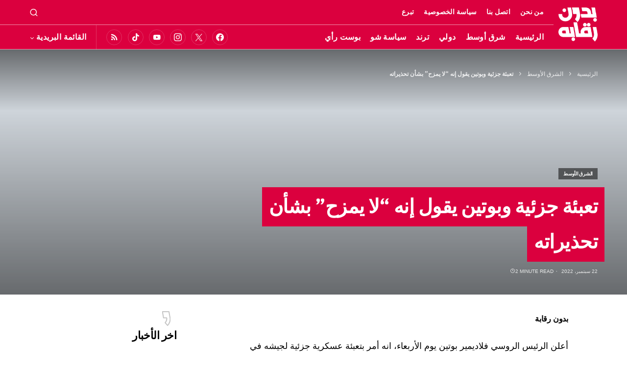

--- FILE ---
content_type: text/html; charset=UTF-8
request_url: https://bedounraqaba.net/%D8%AA%D8%B9%D8%A8%D8%A6%D8%A9-%D8%AC%D8%B2%D8%A6%D9%8A%D8%A9-%D9%88%D8%A8%D9%88%D8%AA%D9%8A%D9%86-%D9%8A%D9%82%D9%88%D9%84-%D8%A5%D9%86%D9%87-%D9%84%D8%A7-%D9%8A%D9%85%D8%B2%D8%AD-%D8%A8%D8%B4/
body_size: 26829
content:
<!doctype html><html dir="rtl" lang="ar"><head><script data-no-optimize="1" type="5761d32f10072540ad8c8588-text/javascript">var litespeed_docref=sessionStorage.getItem("litespeed_docref");litespeed_docref&&(Object.defineProperty(document,"referrer",{get:function(){return litespeed_docref}}),sessionStorage.removeItem("litespeed_docref"));</script> <meta charset="UTF-8" /><meta name="viewport" content="width=device-width, initial-scale=1" /><link rel="profile" href="https://gmpg.org/xfn/11" /> <script type="litespeed/javascript">!function(){var e={};e.g=function(){if("object"==typeof globalThis)return globalThis;try{return this||new Function("return this")()}catch(e){if("object"==typeof window)return window}}(),function({ampUrl:n,isCustomizePreview:t,isAmpDevMode:r,noampQueryVarName:o,noampQueryVarValue:s,disabledStorageKey:i,mobileUserAgents:a,regexRegex:c}){if("undefined"==typeof sessionStorage)return;const u=new RegExp(c);if(!a.some((e=>{const n=e.match(u);return!(!n||!new RegExp(n[1],n[2]).test(navigator.userAgent))||navigator.userAgent.includes(e)})))return;e.g.addEventListener("DOMContentLiteSpeedLoaded",(()=>{const e=document.getElementById("amp-mobile-version-switcher");if(!e)return;e.hidden=!1;const n=e.querySelector("a[href]");n&&n.addEventListener("click",(()=>{sessionStorage.removeItem(i)}))}));const d=r&&["paired-browsing-non-amp","paired-browsing-amp"].includes(window.name);if(sessionStorage.getItem(i)||t||d)return;const g=new URL(location.href),m=new URL(n);m.hash=g.hash,g.searchParams.has(o)&&s===g.searchParams.get(o)?sessionStorage.setItem(i,"1"):m.href!==g.href&&(window.stop(),location.replace(m.href))}({"ampUrl":"https:\/\/bedounraqaba.net\/%D8%AA%D8%B9%D8%A8%D8%A6%D8%A9-%D8%AC%D8%B2%D8%A6%D9%8A%D8%A9-%D9%88%D8%A8%D9%88%D8%AA%D9%8A%D9%86-%D9%8A%D9%82%D9%88%D9%84-%D8%A5%D9%86%D9%87-%D9%84%D8%A7-%D9%8A%D9%85%D8%B2%D8%AD-%D8%A8%D8%B4\/amp\/","noampQueryVarName":"noamp","noampQueryVarValue":"mobile","disabledStorageKey":"amp_mobile_redirect_disabled","mobileUserAgents":["Mobile","Android","Silk\/","Kindle","BlackBerry","Opera Mini","Opera Mobi"],"regexRegex":"^\\\/((?:.|\\n)+)\\\/([i]*)$","isCustomizePreview":!1,"isAmpDevMode":!1})}()</script> <meta name='robots' content='index, follow, max-image-preview:large, max-snippet:-1, max-video-preview:-1' /><title>تعبئة جزئية وبوتين يقول إنه &quot;لا يمزح&quot; بشأن تحذيراته &#8211; بدون رقابه</title><meta name="description" content="أعلن الرئيس الروسي فلاديمير بوتين يوم الأربعاء، انه أمر بتعبئة عسكرية جزئية لجيشه في روسيا. وجاءت تصريحات بوتين." /><link rel="canonical" href="https://bedounraqaba.net/تعبئة-جزئية-وبوتين-يقول-إنه-لا-يمزح-بش/" /><meta property="og:locale" content="ar_AR" /><meta property="og:type" content="article" /><meta property="og:title" content="تعبئة جزئية وبوتين يقول إنه &quot;لا يمزح&quot; بشأن تحذيراته &#8211; بدون رقابه" /><meta property="og:description" content="أعلن الرئيس الروسي فلاديمير بوتين يوم الأربعاء، انه أمر بتعبئة عسكرية جزئية لجيشه في روسيا. وجاءت تصريحات بوتين." /><meta property="og:url" content="https://bedounraqaba.net/تعبئة-جزئية-وبوتين-يقول-إنه-لا-يمزح-بش/" /><meta property="og:site_name" content="بدون رقابه" /><meta property="article:publisher" content="https://www.facebook.com/bedounraqaba/" /><meta property="article:published_time" content="2022-09-22T07:44:17+00:00" /><meta property="article:modified_time" content="2022-09-22T18:58:54+00:00" /><meta property="og:image" content="https://bedounraqaba.net/wp-content/uploads/h_57941046-scaled-1.jpg" /><meta property="og:image:width" content="1160" /><meta property="og:image:height" content="724" /><meta property="og:image:type" content="image/jpeg" /><meta name="author" content="بدون رقابة" /><meta name="twitter:card" content="summary_large_image" /><meta name="twitter:creator" content="@bedounraqaba" /><meta name="twitter:site" content="@bedounraqaba" /><meta name="twitter:label1" content="كُتب بواسطة" /><meta name="twitter:data1" content="بدون رقابة" /><meta name="twitter:label2" content="وقت القراءة المُقدّر" /><meta name="twitter:data2" content="4 دقائق" /> <script type="application/ld+json" class="yoast-schema-graph">{"@context":"https://schema.org","@graph":[{"@type":"Article","@id":"https://bedounraqaba.net/%d8%aa%d8%b9%d8%a8%d8%a6%d8%a9-%d8%ac%d8%b2%d8%a6%d9%8a%d8%a9-%d9%88%d8%a8%d9%88%d8%aa%d9%8a%d9%86-%d9%8a%d9%82%d9%88%d9%84-%d8%a5%d9%86%d9%87-%d9%84%d8%a7-%d9%8a%d9%85%d8%b2%d8%ad-%d8%a8%d8%b4/#article","isPartOf":{"@id":"https://bedounraqaba.net/%d8%aa%d8%b9%d8%a8%d8%a6%d8%a9-%d8%ac%d8%b2%d8%a6%d9%8a%d8%a9-%d9%88%d8%a8%d9%88%d8%aa%d9%8a%d9%86-%d9%8a%d9%82%d9%88%d9%84-%d8%a5%d9%86%d9%87-%d9%84%d8%a7-%d9%8a%d9%85%d8%b2%d8%ad-%d8%a8%d8%b4/"},"author":{"name":"بدون رقابة","@id":"https://bedounraqaba.net/#/schema/person/c8b355a8e294a38685371d63818eff22"},"headline":"تعبئة جزئية وبوتين يقول إنه &#8220;لا يمزح&#8221; بشأن تحذيراته","datePublished":"2022-09-22T07:44:17+00:00","dateModified":"2022-09-22T18:58:54+00:00","mainEntityOfPage":{"@id":"https://bedounraqaba.net/%d8%aa%d8%b9%d8%a8%d8%a6%d8%a9-%d8%ac%d8%b2%d8%a6%d9%8a%d8%a9-%d9%88%d8%a8%d9%88%d8%aa%d9%8a%d9%86-%d9%8a%d9%82%d9%88%d9%84-%d8%a5%d9%86%d9%87-%d9%84%d8%a7-%d9%8a%d9%85%d8%b2%d8%ad-%d8%a8%d8%b4/"},"wordCount":2,"publisher":{"@id":"https://bedounraqaba.net/#organization"},"image":{"@id":"https://bedounraqaba.net/%d8%aa%d8%b9%d8%a8%d8%a6%d8%a9-%d8%ac%d8%b2%d8%a6%d9%8a%d8%a9-%d9%88%d8%a8%d9%88%d8%aa%d9%8a%d9%86-%d9%8a%d9%82%d9%88%d9%84-%d8%a5%d9%86%d9%87-%d9%84%d8%a7-%d9%8a%d9%85%d8%b2%d8%ad-%d8%a8%d8%b4/#primaryimage"},"thumbnailUrl":"https://bedounraqaba.net/wp-content/uploads/h_57941046-scaled-1.jpg","keywords":["ما معنى التعبئة الجزئية للجيش","ما معنى التعبئة العسكرية","ما هي التعبئة الجزئية"],"articleSection":["الشرق الأوسط"],"inLanguage":"ar"},{"@type":"WebPage","@id":"https://bedounraqaba.net/%d8%aa%d8%b9%d8%a8%d8%a6%d8%a9-%d8%ac%d8%b2%d8%a6%d9%8a%d8%a9-%d9%88%d8%a8%d9%88%d8%aa%d9%8a%d9%86-%d9%8a%d9%82%d9%88%d9%84-%d8%a5%d9%86%d9%87-%d9%84%d8%a7-%d9%8a%d9%85%d8%b2%d8%ad-%d8%a8%d8%b4/","url":"https://bedounraqaba.net/%d8%aa%d8%b9%d8%a8%d8%a6%d8%a9-%d8%ac%d8%b2%d8%a6%d9%8a%d8%a9-%d9%88%d8%a8%d9%88%d8%aa%d9%8a%d9%86-%d9%8a%d9%82%d9%88%d9%84-%d8%a5%d9%86%d9%87-%d9%84%d8%a7-%d9%8a%d9%85%d8%b2%d8%ad-%d8%a8%d8%b4/","name":"تعبئة جزئية وبوتين يقول إنه \"لا يمزح\" بشأن تحذيراته &#8211; بدون رقابه","isPartOf":{"@id":"https://bedounraqaba.net/#website"},"primaryImageOfPage":{"@id":"https://bedounraqaba.net/%d8%aa%d8%b9%d8%a8%d8%a6%d8%a9-%d8%ac%d8%b2%d8%a6%d9%8a%d8%a9-%d9%88%d8%a8%d9%88%d8%aa%d9%8a%d9%86-%d9%8a%d9%82%d9%88%d9%84-%d8%a5%d9%86%d9%87-%d9%84%d8%a7-%d9%8a%d9%85%d8%b2%d8%ad-%d8%a8%d8%b4/#primaryimage"},"image":{"@id":"https://bedounraqaba.net/%d8%aa%d8%b9%d8%a8%d8%a6%d8%a9-%d8%ac%d8%b2%d8%a6%d9%8a%d8%a9-%d9%88%d8%a8%d9%88%d8%aa%d9%8a%d9%86-%d9%8a%d9%82%d9%88%d9%84-%d8%a5%d9%86%d9%87-%d9%84%d8%a7-%d9%8a%d9%85%d8%b2%d8%ad-%d8%a8%d8%b4/#primaryimage"},"thumbnailUrl":"https://bedounraqaba.net/wp-content/uploads/h_57941046-scaled-1.jpg","datePublished":"2022-09-22T07:44:17+00:00","dateModified":"2022-09-22T18:58:54+00:00","description":"أعلن الرئيس الروسي فلاديمير بوتين يوم الأربعاء، انه أمر بتعبئة عسكرية جزئية لجيشه في روسيا. وجاءت تصريحات بوتين.","breadcrumb":{"@id":"https://bedounraqaba.net/%d8%aa%d8%b9%d8%a8%d8%a6%d8%a9-%d8%ac%d8%b2%d8%a6%d9%8a%d8%a9-%d9%88%d8%a8%d9%88%d8%aa%d9%8a%d9%86-%d9%8a%d9%82%d9%88%d9%84-%d8%a5%d9%86%d9%87-%d9%84%d8%a7-%d9%8a%d9%85%d8%b2%d8%ad-%d8%a8%d8%b4/#breadcrumb"},"inLanguage":"ar","potentialAction":[{"@type":"ReadAction","target":["https://bedounraqaba.net/%d8%aa%d8%b9%d8%a8%d8%a6%d8%a9-%d8%ac%d8%b2%d8%a6%d9%8a%d8%a9-%d9%88%d8%a8%d9%88%d8%aa%d9%8a%d9%86-%d9%8a%d9%82%d9%88%d9%84-%d8%a5%d9%86%d9%87-%d9%84%d8%a7-%d9%8a%d9%85%d8%b2%d8%ad-%d8%a8%d8%b4/"]}]},{"@type":"ImageObject","inLanguage":"ar","@id":"https://bedounraqaba.net/%d8%aa%d8%b9%d8%a8%d8%a6%d8%a9-%d8%ac%d8%b2%d8%a6%d9%8a%d8%a9-%d9%88%d8%a8%d9%88%d8%aa%d9%8a%d9%86-%d9%8a%d9%82%d9%88%d9%84-%d8%a5%d9%86%d9%87-%d9%84%d8%a7-%d9%8a%d9%85%d8%b2%d8%ad-%d8%a8%d8%b4/#primaryimage","url":"https://bedounraqaba.net/wp-content/uploads/h_57941046-scaled-1.jpg","contentUrl":"https://bedounraqaba.net/wp-content/uploads/h_57941046-scaled-1.jpg","width":1160,"height":724,"caption":"الرئيس الروسي فلاديمير بوتين خلال خطابه المتلفز في 21 سبتمبر 2022 (الصورة: EPA)"},{"@type":"BreadcrumbList","@id":"https://bedounraqaba.net/%d8%aa%d8%b9%d8%a8%d8%a6%d8%a9-%d8%ac%d8%b2%d8%a6%d9%8a%d8%a9-%d9%88%d8%a8%d9%88%d8%aa%d9%8a%d9%86-%d9%8a%d9%82%d9%88%d9%84-%d8%a5%d9%86%d9%87-%d9%84%d8%a7-%d9%8a%d9%85%d8%b2%d8%ad-%d8%a8%d8%b4/#breadcrumb","itemListElement":[{"@type":"ListItem","position":1,"name":"الرئيسية","item":"https://bedounraqaba.net/"},{"@type":"ListItem","position":2,"name":"الشرق الأوسط","item":"https://bedounraqaba.net/%d8%a7%d9%84%d8%b4%d8%b1%d9%82-%d8%a7%d9%84%d8%a3%d9%88%d8%b3%d8%b7/"},{"@type":"ListItem","position":3,"name":"تعبئة جزئية وبوتين يقول إنه &#8220;لا يمزح&#8221; بشأن تحذيراته"}]},{"@type":"WebSite","@id":"https://bedounraqaba.net/#website","url":"https://bedounraqaba.net/","name":"بدون رقابه","description":"منصة اعلامية عربية تهتم بالشأن الفلسطيني خاصة والعربي عامة. يحرص طاقم بدون رقابة على تقديم ما يخفيه مقص الرقيب من فساد...","publisher":{"@id":"https://bedounraqaba.net/#organization"},"potentialAction":[{"@type":"SearchAction","target":{"@type":"EntryPoint","urlTemplate":"https://bedounraqaba.net/?s={search_term_string}"},"query-input":{"@type":"PropertyValueSpecification","valueRequired":true,"valueName":"search_term_string"}}],"inLanguage":"ar"},{"@type":"Organization","@id":"https://bedounraqaba.net/#organization","name":"بدون رقابة","url":"https://bedounraqaba.net/","logo":{"@type":"ImageObject","inLanguage":"ar","@id":"https://bedounraqaba.net/#/schema/logo/image/","url":"https://bedounraqaba.net/wp-content/uploads/59537955_2082180095242802_3006882539227840512_n.png","contentUrl":"https://bedounraqaba.net/wp-content/uploads/59537955_2082180095242802_3006882539227840512_n.png","width":643,"height":643,"caption":"بدون رقابة"},"image":{"@id":"https://bedounraqaba.net/#/schema/logo/image/"},"sameAs":["https://www.facebook.com/bedounraqaba/","https://x.com/bedounraqaba","https://www.youtube.com/channel/UC_beqX3o76JRlEttxJWMuWw"]},{"@type":"Person","@id":"https://bedounraqaba.net/#/schema/person/c8b355a8e294a38685371d63818eff22","name":"بدون رقابة"}]}</script> <link rel="alternate" type="application/rss+xml" title="بدون رقابه &laquo; الخلاصة" href="https://bedounraqaba.net/feed/" /><link rel="alternate" type="application/rss+xml" title="بدون رقابه &laquo; خلاصة التعليقات" href="https://bedounraqaba.net/comments/feed/" /><link rel="alternate" title="oEmbed (JSON)" type="application/json+oembed" href="https://bedounraqaba.net/wp-json/oembed/1.0/embed?url=https%3A%2F%2Fbedounraqaba.net%2F%25d8%25aa%25d8%25b9%25d8%25a8%25d8%25a6%25d8%25a9-%25d8%25ac%25d8%25b2%25d8%25a6%25d9%258a%25d8%25a9-%25d9%2588%25d8%25a8%25d9%2588%25d8%25aa%25d9%258a%25d9%2586-%25d9%258a%25d9%2582%25d9%2588%25d9%2584-%25d8%25a5%25d9%2586%25d9%2587-%25d9%2584%25d8%25a7-%25d9%258a%25d9%2585%25d8%25b2%25d8%25ad-%25d8%25a8%25d8%25b4%2F" /><link rel="alternate" title="oEmbed (XML)" type="text/xml+oembed" href="https://bedounraqaba.net/wp-json/oembed/1.0/embed?url=https%3A%2F%2Fbedounraqaba.net%2F%25d8%25aa%25d8%25b9%25d8%25a8%25d8%25a6%25d8%25a9-%25d8%25ac%25d8%25b2%25d8%25a6%25d9%258a%25d8%25a9-%25d9%2588%25d8%25a8%25d9%2588%25d8%25aa%25d9%258a%25d9%2586-%25d9%258a%25d9%2582%25d9%2588%25d9%2584-%25d8%25a5%25d9%2586%25d9%2587-%25d9%2584%25d8%25a7-%25d9%258a%25d9%2585%25d8%25b2%25d8%25ad-%25d8%25a8%25d8%25b4%2F&#038;format=xml" /><link rel="preload" href="https://bedounraqaba.net/wp-content/plugins/canvas/assets/fonts/canvas-icons.woff" as="font" type="font/woff" crossorigin><style id='wp-img-auto-sizes-contain-inline-css'>img:is([sizes=auto i],[sizes^="auto," i]){contain-intrinsic-size:3000px 1500px}
/*# sourceURL=wp-img-auto-sizes-contain-inline-css */</style><link data-optimized="2" rel="stylesheet" href="https://bedounraqaba.net/wp-content/litespeed/css/cc6fe63815aea3f6d28cefcb96f70aa6.css?ver=5ebec" /><link rel='alternate stylesheet' id='powerkit-icons-css' href='https://bedounraqaba.net/wp-content/plugins/powerkit/assets/fonts/powerkit-icons.woff?ver=2.9.1' as='font' type='font/wof' crossorigin /><style id='global-styles-inline-css'>:root{--wp--preset--aspect-ratio--square: 1;--wp--preset--aspect-ratio--4-3: 4/3;--wp--preset--aspect-ratio--3-4: 3/4;--wp--preset--aspect-ratio--3-2: 3/2;--wp--preset--aspect-ratio--2-3: 2/3;--wp--preset--aspect-ratio--16-9: 16/9;--wp--preset--aspect-ratio--9-16: 9/16;--wp--preset--color--black: #000000;--wp--preset--color--cyan-bluish-gray: #abb8c3;--wp--preset--color--white: #FFFFFF;--wp--preset--color--pale-pink: #f78da7;--wp--preset--color--vivid-red: #cf2e2e;--wp--preset--color--luminous-vivid-orange: #ff6900;--wp--preset--color--luminous-vivid-amber: #fcb900;--wp--preset--color--light-green-cyan: #7bdcb5;--wp--preset--color--vivid-green-cyan: #00d084;--wp--preset--color--pale-cyan-blue: #8ed1fc;--wp--preset--color--vivid-cyan-blue: #0693e3;--wp--preset--color--vivid-purple: #9b51e0;--wp--preset--color--blue: #59BACC;--wp--preset--color--green: #58AD69;--wp--preset--color--orange: #FFBC49;--wp--preset--color--red: #e32c26;--wp--preset--color--gray-50: #f8f9fa;--wp--preset--color--gray-100: #f8f9fb;--wp--preset--color--gray-200: #e9ecef;--wp--preset--color--secondary: #9b9b9b;--wp--preset--gradient--vivid-cyan-blue-to-vivid-purple: linear-gradient(135deg,rgb(6,147,227) 0%,rgb(155,81,224) 100%);--wp--preset--gradient--light-green-cyan-to-vivid-green-cyan: linear-gradient(135deg,rgb(122,220,180) 0%,rgb(0,208,130) 100%);--wp--preset--gradient--luminous-vivid-amber-to-luminous-vivid-orange: linear-gradient(135deg,rgb(252,185,0) 0%,rgb(255,105,0) 100%);--wp--preset--gradient--luminous-vivid-orange-to-vivid-red: linear-gradient(135deg,rgb(255,105,0) 0%,rgb(207,46,46) 100%);--wp--preset--gradient--very-light-gray-to-cyan-bluish-gray: linear-gradient(135deg,rgb(238,238,238) 0%,rgb(169,184,195) 100%);--wp--preset--gradient--cool-to-warm-spectrum: linear-gradient(135deg,rgb(74,234,220) 0%,rgb(151,120,209) 20%,rgb(207,42,186) 40%,rgb(238,44,130) 60%,rgb(251,105,98) 80%,rgb(254,248,76) 100%);--wp--preset--gradient--blush-light-purple: linear-gradient(135deg,rgb(255,206,236) 0%,rgb(152,150,240) 100%);--wp--preset--gradient--blush-bordeaux: linear-gradient(135deg,rgb(254,205,165) 0%,rgb(254,45,45) 50%,rgb(107,0,62) 100%);--wp--preset--gradient--luminous-dusk: linear-gradient(135deg,rgb(255,203,112) 0%,rgb(199,81,192) 50%,rgb(65,88,208) 100%);--wp--preset--gradient--pale-ocean: linear-gradient(135deg,rgb(255,245,203) 0%,rgb(182,227,212) 50%,rgb(51,167,181) 100%);--wp--preset--gradient--electric-grass: linear-gradient(135deg,rgb(202,248,128) 0%,rgb(113,206,126) 100%);--wp--preset--gradient--midnight: linear-gradient(135deg,rgb(2,3,129) 0%,rgb(40,116,252) 100%);--wp--preset--font-size--small: 13px;--wp--preset--font-size--medium: 20px;--wp--preset--font-size--large: 36px;--wp--preset--font-size--x-large: 42px;--wp--preset--spacing--20: 0.44rem;--wp--preset--spacing--30: 0.67rem;--wp--preset--spacing--40: 1rem;--wp--preset--spacing--50: 1.5rem;--wp--preset--spacing--60: 2.25rem;--wp--preset--spacing--70: 3.38rem;--wp--preset--spacing--80: 5.06rem;--wp--preset--shadow--natural: 6px 6px 9px rgba(0, 0, 0, 0.2);--wp--preset--shadow--deep: 12px 12px 50px rgba(0, 0, 0, 0.4);--wp--preset--shadow--sharp: 6px 6px 0px rgba(0, 0, 0, 0.2);--wp--preset--shadow--outlined: 6px 6px 0px -3px rgb(255, 255, 255), 6px 6px rgb(0, 0, 0);--wp--preset--shadow--crisp: 6px 6px 0px rgb(0, 0, 0);}:where(.is-layout-flex){gap: 0.5em;}:where(.is-layout-grid){gap: 0.5em;}body .is-layout-flex{display: flex;}.is-layout-flex{flex-wrap: wrap;align-items: center;}.is-layout-flex > :is(*, div){margin: 0;}body .is-layout-grid{display: grid;}.is-layout-grid > :is(*, div){margin: 0;}:where(.wp-block-columns.is-layout-flex){gap: 2em;}:where(.wp-block-columns.is-layout-grid){gap: 2em;}:where(.wp-block-post-template.is-layout-flex){gap: 1.25em;}:where(.wp-block-post-template.is-layout-grid){gap: 1.25em;}.has-black-color{color: var(--wp--preset--color--black) !important;}.has-cyan-bluish-gray-color{color: var(--wp--preset--color--cyan-bluish-gray) !important;}.has-white-color{color: var(--wp--preset--color--white) !important;}.has-pale-pink-color{color: var(--wp--preset--color--pale-pink) !important;}.has-vivid-red-color{color: var(--wp--preset--color--vivid-red) !important;}.has-luminous-vivid-orange-color{color: var(--wp--preset--color--luminous-vivid-orange) !important;}.has-luminous-vivid-amber-color{color: var(--wp--preset--color--luminous-vivid-amber) !important;}.has-light-green-cyan-color{color: var(--wp--preset--color--light-green-cyan) !important;}.has-vivid-green-cyan-color{color: var(--wp--preset--color--vivid-green-cyan) !important;}.has-pale-cyan-blue-color{color: var(--wp--preset--color--pale-cyan-blue) !important;}.has-vivid-cyan-blue-color{color: var(--wp--preset--color--vivid-cyan-blue) !important;}.has-vivid-purple-color{color: var(--wp--preset--color--vivid-purple) !important;}.has-black-background-color{background-color: var(--wp--preset--color--black) !important;}.has-cyan-bluish-gray-background-color{background-color: var(--wp--preset--color--cyan-bluish-gray) !important;}.has-white-background-color{background-color: var(--wp--preset--color--white) !important;}.has-pale-pink-background-color{background-color: var(--wp--preset--color--pale-pink) !important;}.has-vivid-red-background-color{background-color: var(--wp--preset--color--vivid-red) !important;}.has-luminous-vivid-orange-background-color{background-color: var(--wp--preset--color--luminous-vivid-orange) !important;}.has-luminous-vivid-amber-background-color{background-color: var(--wp--preset--color--luminous-vivid-amber) !important;}.has-light-green-cyan-background-color{background-color: var(--wp--preset--color--light-green-cyan) !important;}.has-vivid-green-cyan-background-color{background-color: var(--wp--preset--color--vivid-green-cyan) !important;}.has-pale-cyan-blue-background-color{background-color: var(--wp--preset--color--pale-cyan-blue) !important;}.has-vivid-cyan-blue-background-color{background-color: var(--wp--preset--color--vivid-cyan-blue) !important;}.has-vivid-purple-background-color{background-color: var(--wp--preset--color--vivid-purple) !important;}.has-black-border-color{border-color: var(--wp--preset--color--black) !important;}.has-cyan-bluish-gray-border-color{border-color: var(--wp--preset--color--cyan-bluish-gray) !important;}.has-white-border-color{border-color: var(--wp--preset--color--white) !important;}.has-pale-pink-border-color{border-color: var(--wp--preset--color--pale-pink) !important;}.has-vivid-red-border-color{border-color: var(--wp--preset--color--vivid-red) !important;}.has-luminous-vivid-orange-border-color{border-color: var(--wp--preset--color--luminous-vivid-orange) !important;}.has-luminous-vivid-amber-border-color{border-color: var(--wp--preset--color--luminous-vivid-amber) !important;}.has-light-green-cyan-border-color{border-color: var(--wp--preset--color--light-green-cyan) !important;}.has-vivid-green-cyan-border-color{border-color: var(--wp--preset--color--vivid-green-cyan) !important;}.has-pale-cyan-blue-border-color{border-color: var(--wp--preset--color--pale-cyan-blue) !important;}.has-vivid-cyan-blue-border-color{border-color: var(--wp--preset--color--vivid-cyan-blue) !important;}.has-vivid-purple-border-color{border-color: var(--wp--preset--color--vivid-purple) !important;}.has-vivid-cyan-blue-to-vivid-purple-gradient-background{background: var(--wp--preset--gradient--vivid-cyan-blue-to-vivid-purple) !important;}.has-light-green-cyan-to-vivid-green-cyan-gradient-background{background: var(--wp--preset--gradient--light-green-cyan-to-vivid-green-cyan) !important;}.has-luminous-vivid-amber-to-luminous-vivid-orange-gradient-background{background: var(--wp--preset--gradient--luminous-vivid-amber-to-luminous-vivid-orange) !important;}.has-luminous-vivid-orange-to-vivid-red-gradient-background{background: var(--wp--preset--gradient--luminous-vivid-orange-to-vivid-red) !important;}.has-very-light-gray-to-cyan-bluish-gray-gradient-background{background: var(--wp--preset--gradient--very-light-gray-to-cyan-bluish-gray) !important;}.has-cool-to-warm-spectrum-gradient-background{background: var(--wp--preset--gradient--cool-to-warm-spectrum) !important;}.has-blush-light-purple-gradient-background{background: var(--wp--preset--gradient--blush-light-purple) !important;}.has-blush-bordeaux-gradient-background{background: var(--wp--preset--gradient--blush-bordeaux) !important;}.has-luminous-dusk-gradient-background{background: var(--wp--preset--gradient--luminous-dusk) !important;}.has-pale-ocean-gradient-background{background: var(--wp--preset--gradient--pale-ocean) !important;}.has-electric-grass-gradient-background{background: var(--wp--preset--gradient--electric-grass) !important;}.has-midnight-gradient-background{background: var(--wp--preset--gradient--midnight) !important;}.has-small-font-size{font-size: var(--wp--preset--font-size--small) !important;}.has-medium-font-size{font-size: var(--wp--preset--font-size--medium) !important;}.has-large-font-size{font-size: var(--wp--preset--font-size--large) !important;}.has-x-large-font-size{font-size: var(--wp--preset--font-size--x-large) !important;}
/*# sourceURL=global-styles-inline-css */</style><style id='classic-theme-styles-inline-css'>/*! This file is auto-generated */
.wp-block-button__link{color:#fff;background-color:#32373c;border-radius:9999px;box-shadow:none;text-decoration:none;padding:calc(.667em + 2px) calc(1.333em + 2px);font-size:1.125em}.wp-block-file__button{background:#32373c;color:#fff;text-decoration:none}
/*# sourceURL=/wp-includes/css/classic-themes.min.css */</style><style id='ez-toc-inline-css'>div#ez-toc-container .ez-toc-title {font-size: 120%;}div#ez-toc-container .ez-toc-title {font-weight: 500;}div#ez-toc-container ul li {font-size: 95%;}div#ez-toc-container nav ul ul li {font-size: ;}
.ez-toc-container-direction {direction: ltr;}.ez-toc-counter ul{counter-reset: item ;}.ez-toc-counter nav ul li a::before {content: counters(item, ".", decimal) ". ";display: inline-block;counter-increment: item;flex-grow: 0;flex-shrink: 0;margin-right: .2em; float: left; }.ez-toc-widget-direction {direction: ltr;}.ez-toc-widget-container ul{counter-reset: item ;}.ez-toc-widget-container nav ul li a::before {content: counters(item, ".", decimal) ". ";display: inline-block;counter-increment: item;flex-grow: 0;flex-shrink: 0;margin-right: .2em; float: left; }
/*# sourceURL=ez-toc-inline-css */</style><style id='csco-styles-inline-css'>.searchwp-live-search-no-min-chars:after { content: "Continue typing" }
/*# sourceURL=csco-styles-inline-css */</style> <script id="seo-automated-link-building-js-extra" type="litespeed/javascript">var seoAutomatedLinkBuilding={"ajaxUrl":"https://bedounraqaba.net/wp-admin/admin-ajax.php"}</script> <link rel="https://api.w.org/" href="https://bedounraqaba.net/wp-json/" /><link rel="alternate" title="JSON" type="application/json" href="https://bedounraqaba.net/wp-json/wp/v2/posts/21759" /><link rel="EditURI" type="application/rsd+xml" title="RSD" href="https://bedounraqaba.net/xmlrpc.php?rsd" /><meta name="generator" content="WordPress 6.9" /><link rel='shortlink' href='https://bedounraqaba.net/?p=21759' /><link rel="preload" href="https://bedounraqaba.net/wp-content/plugins/absolute-reviews/fonts/absolute-reviews-icons.woff" as="font" type="font/woff" crossorigin><link rel="preload" href="https://bedounraqaba.net/wp-content/plugins/advanced-popups/fonts/advanced-popups-icons.woff" as="font" type="font/woff" crossorigin><link rel="alternate" type="text/html" media="only screen and (max-width: 640px)" href="https://bedounraqaba.net/%D8%AA%D8%B9%D8%A8%D8%A6%D8%A9-%D8%AC%D8%B2%D8%A6%D9%8A%D8%A9-%D9%88%D8%A8%D9%88%D8%AA%D9%8A%D9%86-%D9%8A%D9%82%D9%88%D9%84-%D8%A5%D9%86%D9%87-%D9%84%D8%A7-%D9%8A%D9%85%D8%B2%D8%AD-%D8%A8%D8%B4/amp/"><meta name="yandex-verification" content="7e1aaebf62188ce1" /><meta property="fb:pages" content="106625998643914" /><meta name="Googlebot-News" content="index, follow"> <script type="litespeed/javascript">!function(e,t,n,s,u,a){e.twq||(s=e.twq=function(){s.exe?s.exe.apply(s,arguments):s.queue.push(arguments)},s.version='1.1',s.queue=[],u=t.createElement(n),u.async=!0,u.src='//static.ads-twitter.com/uwt.js',a=t.getElementsByTagName(n)[0],a.parentNode.insertBefore(u,a))}(window,document,'script');twq('init','o5iwv');twq('track','PageView')</script>  <script type="litespeed/javascript">_atrk_opts={atrk_acct:"LEHsw1O7kI20L7",domain:"staging.bedounraqaba.net",dynamic:!0};(function(){var as=document.createElement('script');as.type='text/javascript';as.async=!0;as.src="https://certify-js.alexametrics.com/atrk.js";var s=document.getElementsByTagName('script')[0];s.parentNode.insertBefore(as,s)})()</script> <noscript><img src="https://certify.alexametrics.com/atrk.gif?account=LEHsw1O7kI20L7" style="display:none" height="1" width="1" alt="" /></noscript> <script type="litespeed/javascript">(function(w,d,s,l,i){w[l]=w[l]||[];w[l].push({'gtm.start':new Date().getTime(),event:'gtm.js'});var f=d.getElementsByTagName(s)[0],j=d.createElement(s),dl=l!='dataLayer'?'&l='+l:'';j.async=!0;j.src='https://www.googletagmanager.com/gtm.js?id='+i+dl;f.parentNode.insertBefore(j,f)})(window,document,'script','dataLayer','GTM-NSJGKSQ')</script>  <script type="litespeed/javascript" data-src="https://pagead2.googlesyndication.com/pagead/js/adsbygoogle.js?client=ca-pub-3795910204193484"
     crossorigin="anonymous"></script> <script type="litespeed/javascript" data-src="https://www.googletagmanager.com/gtag/js?id=G-2C35DKNNDD"></script> <script type="litespeed/javascript">window.dataLayer=window.dataLayer||[];function gtag(){dataLayer.push(arguments)}
gtag('js',new Date());gtag('config','G-2C35DKNNDD')</script><style id='csco-theme-typography'>:root {
		/* Base Font */
		--cs-font-base-family: IBM Plex Sans Arabic;
		--cs-font-base-size: 1rem;
		--cs-font-base-weight: 400;
		--cs-font-base-style: normal;
		--cs-font-base-letter-spacing: normal;
		--cs-font-base-line-height: 1.5;

		/* Primary Font */
		--cs-font-primary-family: Inter;
		--cs-font-primary-size: 0.875rem;
		--cs-font-primary-weight: 600;
		--cs-font-primary-style: normal;
		--cs-font-primary-letter-spacing: 0.025em;
		--cs-font-primary-text-transform: none;

		/* Secondary Font */
		--cs-font-secondary-family: IBM Plex Sans Arabic;
		--cs-font-secondary-size: 0.75rem;
		--cs-font-secondary-weight: 400;
		--cs-font-secondary-style: normal;
		--cs-font-secondary-letter-spacing: normal;
		--cs-font-secondary-text-transform: none;

		/* Category Font */
		--cs-font-category-family: IBM Plex Sans Arabic;
		--cs-font-category-size: 0.625rem;
		--cs-font-category-weight: 700;
		--cs-font-category-style: normal;
		--cs-font-category-letter-spacing: -0.025em;
		--cs-font-category-text-transform: uppercase;

		/* Post Meta Font */
		--cs-font-post-meta-family: -apple-system, BlinkMacSystemFont, "Segoe UI", Roboto, Oxygen-Sans, Ubuntu, Cantarell, "Helvetica Neue";
		--cs-font-post-meta-size: 0.6255rem;
		--cs-font-post-meta-weight: 400;
		--cs-font-post-meta-style: normal;
		--cs-font-post-meta-letter-spacing: normal;
		--cs-font-post-meta-text-transform: uppercase;

		/* Input Font */
		--cs-font-input-family: IBM Plex Sans Arabic;
		--cs-font-input-size: 0.75rem;
		--cs-font-input-line-height: 1.625rem;
		--cs-font-input-weight: 400;
		--cs-font-input-style: normal;
		--cs-font-input-letter-spacing: normal;
		--cs-font-input-text-transform: none;

		/* Post Subbtitle */
		--cs-font-post-subtitle-family: inherit;
		--cs-font-post-subtitle-size: 1.25rem;
		--cs-font-post-subtitle-letter-spacing: normal;

		/* Post Content */
		--cs-font-post-content-family: Inter;
		--cs-font-post-content-size: 1.1rem;
		--cs-font-post-content-letter-spacing: normal;

		/* Summary */
		--cs-font-entry-summary-family: IBM Plex Sans Arabic;
		--cs-font-entry-summary-size: 1rem;
		--cs-font-entry-summary-letter-spacing: normal;

		/* Entry Excerpt */
		--cs-font-entry-excerpt-family: IBM Plex Sans Arabic;
		--cs-font-entry-excerpt-size: 0.875rem;
		--cs-font-entry-excerpt-letter-spacing: normal;

		/* Logos --------------- */

		/* Main Logo */
		--cs-font-main-logo-family: IBM Plex Sans Arabic;
		--cs-font-main-logo-size: 1.5rem;
		--cs-font-main-logo-weight: 700;
		--cs-font-main-logo-style: normal;
		--cs-font-main-logo-letter-spacing: -0.075em;
		--cs-font-main-logo-text-transform: none;

		/* Large Logo */
		--cs-font-large-logo-family: IBM Plex Sans Arabic;
		--cs-font-large-logo-size: 1.75rem;
		--cs-font-large-logo-weight: 700;
		--cs-font-large-logo-style: normal;
		--cs-font-large-logo-letter-spacing: 0;
		--cs-font-large-logo-text-transform: none;

		/* Footer Logo */
		--cs-font-footer-logo-family: IBM Plex Sans Arabic;
		--cs-font-footer-logo-size: 1.5rem;
		--cs-font-footer-logo-weight: 700;
		--cs-font-footer-logo-style: normal;
		--cs-font-footer-logo-letter-spacing: -0.075em;
		--cs-font-footer-logo-text-transform: none;

		/* Headings --------------- */

		/* Headings */
		--cs-font-headings-family: IBM Plex Sans Arabic;
		--cs-font-headings-weight: 700;
		--cs-font-headings-style: normal;
		--cs-font-headings-line-height: 1.25;
		--cs-font-headings-letter-spacing: -0.0125em;
		--cs-font-headings-text-transform: none;

		/* Styled Heading */
		--cs-font-styled-heading-line-height: 1.3em;

		/* Decorated Heading */
		--cs-font-decorated-heading-family: Inter;
		--cs-font-decorated-heading-font-size: 1.25rem;
		--cs-font-decorated-heading-weight: 700;
		--cs-font-decorated-heading-style: normal;
		--cs-font-decorated-heading-line-height: -0.025em;
		--cs-font-decorated-heading-letter-spacing: normal;
		--cs-font-decorated-heading-text-transform: none;

		/* Menu Font --------------- */

		/* Menu */
		/* Used for main top level menu elements. */
		--cs-font-menu-family: IBM Plex Sans Arabic;
		--cs-font-menu-size: 1rem;
		--cs-font-menu-weight: 700;
		--cs-font-menu-style: normal;
		--cs-font-menu-letter-spacing: 0.025em;
		--cs-font-menu-text-transform: none;

		/* Submenu Font */
		/* Used for submenu elements. */
		--cs-font-submenu-family: IBM Plex Sans Arabic;
		--cs-font-submenu-size: 0.875rem;
		--cs-font-submenu-weight: 400;
		--cs-font-submenu-style: normal;
		--cs-font-submenu-letter-spacing: normal;
		--cs-font-submenu-text-transform: none;

		/* Section Headings --------------- */
		--cs-font-section-headings-family: IBM Plex Sans Arabic;
		--cs-font-section-headings-size: 1.4rem;
		--cs-font-section-headings-weight: 800;
		--cs-font-section-headings-style: normal;
		--cs-font-section-headings-letter-spacing: -0.025em;
		--cs-font-section-headings-text-transform: none;
	}

			.cs-header__widgets-column {
			--cs-font-section-headings-family: IBM Plex Sans Arabic;
			--cs-font-section-headings-size: 1.125rem;
			--cs-font-section-headings-weight: 800;
			--cs-font-section-headings-style: normal;
			--cs-font-section-headings-letter-spacing: -0.025em;
			--cs-font-section-headings-text-transform: none;
		}</style><link rel="amphtml" href="https://bedounraqaba.net/%D8%AA%D8%B9%D8%A8%D8%A6%D8%A9-%D8%AC%D8%B2%D8%A6%D9%8A%D8%A9-%D9%88%D8%A8%D9%88%D8%AA%D9%8A%D9%86-%D9%8A%D9%82%D9%88%D9%84-%D8%A5%D9%86%D9%87-%D9%84%D8%A7-%D9%8A%D9%85%D8%B2%D8%AD-%D8%A8%D8%B4/amp/"><style>#amp-mobile-version-switcher{position:absolute;right:0;width:100%;z-index:100}#amp-mobile-version-switcher>a{background-color:#444;border:0;color:#eaeaea;display:block;font-family:-apple-system,BlinkMacSystemFont,Segoe UI,Roboto,Oxygen-Sans,Ubuntu,Cantarell,Helvetica Neue,sans-serif;font-size:16px;font-weight:600;padding:15px 0;text-align:center;-webkit-text-decoration:none;text-decoration:none}#amp-mobile-version-switcher>a:active,#amp-mobile-version-switcher>a:focus,#amp-mobile-version-switcher>a:hover{-webkit-text-decoration:underline;text-decoration:underline}</style><link rel="icon" href="https://bedounraqaba.net/wp-content/uploads/cropped-6-32x32.png" sizes="32x32" /><link rel="icon" href="https://bedounraqaba.net/wp-content/uploads/cropped-6-192x192.png" sizes="192x192" /><link rel="apple-touch-icon" href="https://bedounraqaba.net/wp-content/uploads/cropped-6-180x180.png" /><meta name="msapplication-TileImage" content="https://bedounraqaba.net/wp-content/uploads/cropped-6-270x270.png" /><style id="wp-custom-css">.cs-header__item{
	border-bottom-color: rgba(255, 255, 255, 0.57);
}
.cs-header__item:first-child::before{
	background-color: rgba(255, 255, 255, 0.57);
}
.cs-header{
	border-bottom: 1px solid  rgba(255, 255, 255, 0.57);
}

.newsletter::first-child {
	margin-left:10px;
}
.newsletter i{
	vertical-align:bottom;
	font-size:1.1rem
}
.newsletter {
	white-space: nowrap;
padding: 5px 10px 5px 10px;
line-height: 16px;
	display:inline-block;
	cursor:pointer;
	color:#ffffff;
	font-size:15px;
	font-weight:bold;
	padding:0px 10px;
	text-decoration:none;
}
.newsletter:hover {
	background-color:transparent;
}
.newsletter:active {
	position:relative;
	top:1px;
}

.homepage_plc_anch{
  content: '--';
  width: 10px;
  height: 10px;
  display: block;
  background: red;
  font-size: 18px;
  position: relative;
  top: 15px;
  right: -20px;
}
.cnvs-block-section-heading{
	white-space:nowrap;
}
.cnvs-section-title::before{
	right: 12px;
position: relative;
top: -6px;
	content: ' ';
color: #db003e;
width: 17px;
height: 30px;
display: block;
	background-image: url("data:image/svg+xml,%3Csvg xmlns='http://www.w3.org/2000/svg' viewBox='0 0 71.78 121.04'%3E%3Cdefs%3E%3Cstyle%3E.cls-1%7Bfill:none;stroke:%23c4c4c4;stroke-linecap:round;stroke-linejoin:round;stroke-width:8px;%7D%3C/style%3E%3C/defs%3E%3Cg id='Layer_2' data-name='Layer 2'%3E%3Cg id='Layer_1-2' data-name='Layer 1'%3E%3Cpath class='cls-1' d='M57.68,4H4l9.16,50.75H38.9c2.83,15.48-3.67,30.4-12.46,40L46.23,117c9.89-8.43,25.55-34.54,20.61-61.92Z'/%3E%3C/g%3E%3C/g%3E%3C/svg%3E");
background-repeat: no-repeat no-repeat;
background-position: center center;
background-size: cover;
}

.cs-overlay-background::after, .cs-overlay-background::before{
	background: #3339;
}
.cs-overlay-ratio:not(.cs-ratio-original) .cs-overlay-background {
	transition:0.25s;
}
.post_rai_gif_and_vid__ .cs-entry__outer .cs-entry__inner.cs-entry__content {
	transition: 0.25s;
}
.post_rai_gif_and_vid__ .cs-entry__outer:hover .cs-entry__inner.cs-entry__content {
	margin-top: -2.8em;
}
.cs-entry.cs-video-wrap:hover .cs-entry__outer .cs-overlay-background{
	scale:1.1;
}
.cs-overlay-background{
	transition:0.25s
}
.cs-header__single-column-label{
	white-space:nowrap;
}
div#ez-toc-container p.ez-toc-title{
	text-align:right;
}
.cs-footer__col.cs-col-left{
	max-width:400px
}
.cs-header.cs-header-four .cs-header__inner-mobile .cs-header__logo img {
  max-height: calc(var(--cs-header-initial-height) - 55px);
}
.pk-social-links-items{
	justify-content:center;
	white-space:nowrap;
}
.pk-social-links-template-inline .pk-social-links-item {
    min-width: 2rem;
}
.cs-header_top_nav-inner>li>a {
	font-size:0.85rem;
	font-weight:600;
}
.cs-entry__overlay-bg img{
	object-position: 50% 33% !important;
	-o-object-position: 50% 33% !important;
}</style><style id="kirki-inline-styles">:root, [site-data-scheme="default"]{--cs-color-site-background:#FFFFFF;--cs-color-search-background:#2f2f2f;--cs-color-header-background:#db003e;--cs-color-submenu-background:#FFFFFF;--cs-color-footer-background:#db003e;}:root, [data-scheme="default"]{--cs-color-accent:#ffffff;--cs-color-accent-contrast:#FFFFFF;--cs-color-secondary:#9b9b9b;--cs-palette-color-secondary:#9b9b9b;--cs-color-secondary-contrast:#000000;--cs-color-styled-heading:#db003e;--cs-color-styled-heading-contrast:#ffffff;--cs-color-styled-heading-hover:#db003e;--cs-color-styled-heading-hover-contrast:#000000;--cs-color-styled-category:rgba(20, 20, 20, 0.58);--cs-color-styled-category-contrast:#ffffff;--cs-color-styled-category-hover:#000000;--cs-color-styled-category-hover-contrast:#FFFFFF;--cs-color-category:#8a0000;--cs-color-category-hover:#000000;--cs-color-category-underline:rgba(255,255,255,0);--cs-color-button:#000000;--cs-color-button-contrast:#FFFFFF;--cs-color-button-hover:#282828;--cs-color-button-hover-contrast:#FFFFFF;--cs-color-overlay-background:rgba(195, 195, 195, 0.53);}[data-scheme="dark"]{--cs-color-overlay-background:rgba(0,0,0,0.25);}:root{--cs-common-border-radius:0;--cs-primary-border-radius:0px;--cs-secondary-border-radius:50%;--cs-styled-category-border-radius:0;--cs-image-border-radius:0px;--cs-header-initial-height:100px;--cs-header-height:60px;}:root .cnvs-block-section-heading, [data-scheme="default"] .cnvs-block-section-heading, [data-scheme="dark"] [data-scheme="default"] .cnvs-block-section-heading{--cnvs-section-heading-border-color:#d7d7d7;}[data-scheme="dark"] .cnvs-block-section-heading{--cnvs-section-heading-border-color:#49494b;}:root .cs-header__widgets-column .cnvs-block-section-heading, [data-scheme="dark"] [data-scheme="default"] .cs-header__widgets-column .cnvs-block-section-heading{--cnvs-section-heading-border-color:#e9ecef;}[data-scheme="dark"] .cs-header__widgets-column .cnvs-block-section-heading{--cnvs-section-heading-border-color:#49494b;}.cs-search__posts{--cs-image-border-radius:50%!important;}.cs-posts-area__home.cs-posts-area__grid{--cs-posts-area-grid-columns:4!important;}.cs-posts-area__archive.cs-posts-area__grid{--cs-posts-area-grid-columns:3!important;}@media (max-width: 1019px){.cs-posts-area__home.cs-posts-area__grid{--cs-posts-area-grid-columns:2!important;}.cs-posts-area__archive.cs-posts-area__grid{--cs-posts-area-grid-columns:2!important;}}@media (max-width: 599px){.cs-posts-area__home.cs-posts-area__grid{--cs-posts-area-grid-columns:1!important;}.cs-posts-area__archive.cs-posts-area__grid{--cs-posts-area-grid-columns:1!important;}}/* arabic */
@font-face {
  font-family: 'IBM Plex Sans Arabic';
  font-style: normal;
  font-weight: 400;
  font-display: swap;
  src: url(https://bedounraqaba.net/wp-content/fonts/ibm-plex-sans-arabic/font) format('woff');
  unicode-range: U+0600-06FF, U+0750-077F, U+0870-088E, U+0890-0891, U+0897-08E1, U+08E3-08FF, U+200C-200E, U+2010-2011, U+204F, U+2E41, U+FB50-FDFF, U+FE70-FE74, U+FE76-FEFC, U+102E0-102FB, U+10E60-10E7E, U+10EC2-10EC4, U+10EFC-10EFF, U+1EE00-1EE03, U+1EE05-1EE1F, U+1EE21-1EE22, U+1EE24, U+1EE27, U+1EE29-1EE32, U+1EE34-1EE37, U+1EE39, U+1EE3B, U+1EE42, U+1EE47, U+1EE49, U+1EE4B, U+1EE4D-1EE4F, U+1EE51-1EE52, U+1EE54, U+1EE57, U+1EE59, U+1EE5B, U+1EE5D, U+1EE5F, U+1EE61-1EE62, U+1EE64, U+1EE67-1EE6A, U+1EE6C-1EE72, U+1EE74-1EE77, U+1EE79-1EE7C, U+1EE7E, U+1EE80-1EE89, U+1EE8B-1EE9B, U+1EEA1-1EEA3, U+1EEA5-1EEA9, U+1EEAB-1EEBB, U+1EEF0-1EEF1;
}
/* cyrillic-ext */
@font-face {
  font-family: 'IBM Plex Sans Arabic';
  font-style: normal;
  font-weight: 400;
  font-display: swap;
  src: url(https://bedounraqaba.net/wp-content/fonts/ibm-plex-sans-arabic/font) format('woff');
  unicode-range: U+0460-052F, U+1C80-1C8A, U+20B4, U+2DE0-2DFF, U+A640-A69F, U+FE2E-FE2F;
}
/* latin-ext */
@font-face {
  font-family: 'IBM Plex Sans Arabic';
  font-style: normal;
  font-weight: 400;
  font-display: swap;
  src: url(https://bedounraqaba.net/wp-content/fonts/ibm-plex-sans-arabic/font) format('woff');
  unicode-range: U+0100-02BA, U+02BD-02C5, U+02C7-02CC, U+02CE-02D7, U+02DD-02FF, U+0304, U+0308, U+0329, U+1D00-1DBF, U+1E00-1E9F, U+1EF2-1EFF, U+2020, U+20A0-20AB, U+20AD-20C0, U+2113, U+2C60-2C7F, U+A720-A7FF;
}
/* latin */
@font-face {
  font-family: 'IBM Plex Sans Arabic';
  font-style: normal;
  font-weight: 400;
  font-display: swap;
  src: url(https://bedounraqaba.net/wp-content/fonts/ibm-plex-sans-arabic/font) format('woff');
  unicode-range: U+0000-00FF, U+0131, U+0152-0153, U+02BB-02BC, U+02C6, U+02DA, U+02DC, U+0304, U+0308, U+0329, U+2000-206F, U+20AC, U+2122, U+2191, U+2193, U+2212, U+2215, U+FEFF, U+FFFD;
}
/* arabic */
@font-face {
  font-family: 'IBM Plex Sans Arabic';
  font-style: normal;
  font-weight: 600;
  font-display: swap;
  src: url(https://bedounraqaba.net/wp-content/fonts/ibm-plex-sans-arabic/font) format('woff');
  unicode-range: U+0600-06FF, U+0750-077F, U+0870-088E, U+0890-0891, U+0897-08E1, U+08E3-08FF, U+200C-200E, U+2010-2011, U+204F, U+2E41, U+FB50-FDFF, U+FE70-FE74, U+FE76-FEFC, U+102E0-102FB, U+10E60-10E7E, U+10EC2-10EC4, U+10EFC-10EFF, U+1EE00-1EE03, U+1EE05-1EE1F, U+1EE21-1EE22, U+1EE24, U+1EE27, U+1EE29-1EE32, U+1EE34-1EE37, U+1EE39, U+1EE3B, U+1EE42, U+1EE47, U+1EE49, U+1EE4B, U+1EE4D-1EE4F, U+1EE51-1EE52, U+1EE54, U+1EE57, U+1EE59, U+1EE5B, U+1EE5D, U+1EE5F, U+1EE61-1EE62, U+1EE64, U+1EE67-1EE6A, U+1EE6C-1EE72, U+1EE74-1EE77, U+1EE79-1EE7C, U+1EE7E, U+1EE80-1EE89, U+1EE8B-1EE9B, U+1EEA1-1EEA3, U+1EEA5-1EEA9, U+1EEAB-1EEBB, U+1EEF0-1EEF1;
}
/* cyrillic-ext */
@font-face {
  font-family: 'IBM Plex Sans Arabic';
  font-style: normal;
  font-weight: 600;
  font-display: swap;
  src: url(https://bedounraqaba.net/wp-content/fonts/ibm-plex-sans-arabic/font) format('woff');
  unicode-range: U+0460-052F, U+1C80-1C8A, U+20B4, U+2DE0-2DFF, U+A640-A69F, U+FE2E-FE2F;
}
/* latin-ext */
@font-face {
  font-family: 'IBM Plex Sans Arabic';
  font-style: normal;
  font-weight: 600;
  font-display: swap;
  src: url(https://bedounraqaba.net/wp-content/fonts/ibm-plex-sans-arabic/font) format('woff');
  unicode-range: U+0100-02BA, U+02BD-02C5, U+02C7-02CC, U+02CE-02D7, U+02DD-02FF, U+0304, U+0308, U+0329, U+1D00-1DBF, U+1E00-1E9F, U+1EF2-1EFF, U+2020, U+20A0-20AB, U+20AD-20C0, U+2113, U+2C60-2C7F, U+A720-A7FF;
}
/* latin */
@font-face {
  font-family: 'IBM Plex Sans Arabic';
  font-style: normal;
  font-weight: 600;
  font-display: swap;
  src: url(https://bedounraqaba.net/wp-content/fonts/ibm-plex-sans-arabic/font) format('woff');
  unicode-range: U+0000-00FF, U+0131, U+0152-0153, U+02BB-02BC, U+02C6, U+02DA, U+02DC, U+0304, U+0308, U+0329, U+2000-206F, U+20AC, U+2122, U+2191, U+2193, U+2212, U+2215, U+FEFF, U+FFFD;
}
/* arabic */
@font-face {
  font-family: 'IBM Plex Sans Arabic';
  font-style: normal;
  font-weight: 700;
  font-display: swap;
  src: url(https://bedounraqaba.net/wp-content/fonts/ibm-plex-sans-arabic/font) format('woff');
  unicode-range: U+0600-06FF, U+0750-077F, U+0870-088E, U+0890-0891, U+0897-08E1, U+08E3-08FF, U+200C-200E, U+2010-2011, U+204F, U+2E41, U+FB50-FDFF, U+FE70-FE74, U+FE76-FEFC, U+102E0-102FB, U+10E60-10E7E, U+10EC2-10EC4, U+10EFC-10EFF, U+1EE00-1EE03, U+1EE05-1EE1F, U+1EE21-1EE22, U+1EE24, U+1EE27, U+1EE29-1EE32, U+1EE34-1EE37, U+1EE39, U+1EE3B, U+1EE42, U+1EE47, U+1EE49, U+1EE4B, U+1EE4D-1EE4F, U+1EE51-1EE52, U+1EE54, U+1EE57, U+1EE59, U+1EE5B, U+1EE5D, U+1EE5F, U+1EE61-1EE62, U+1EE64, U+1EE67-1EE6A, U+1EE6C-1EE72, U+1EE74-1EE77, U+1EE79-1EE7C, U+1EE7E, U+1EE80-1EE89, U+1EE8B-1EE9B, U+1EEA1-1EEA3, U+1EEA5-1EEA9, U+1EEAB-1EEBB, U+1EEF0-1EEF1;
}
/* cyrillic-ext */
@font-face {
  font-family: 'IBM Plex Sans Arabic';
  font-style: normal;
  font-weight: 700;
  font-display: swap;
  src: url(https://bedounraqaba.net/wp-content/fonts/ibm-plex-sans-arabic/font) format('woff');
  unicode-range: U+0460-052F, U+1C80-1C8A, U+20B4, U+2DE0-2DFF, U+A640-A69F, U+FE2E-FE2F;
}
/* latin-ext */
@font-face {
  font-family: 'IBM Plex Sans Arabic';
  font-style: normal;
  font-weight: 700;
  font-display: swap;
  src: url(https://bedounraqaba.net/wp-content/fonts/ibm-plex-sans-arabic/font) format('woff');
  unicode-range: U+0100-02BA, U+02BD-02C5, U+02C7-02CC, U+02CE-02D7, U+02DD-02FF, U+0304, U+0308, U+0329, U+1D00-1DBF, U+1E00-1E9F, U+1EF2-1EFF, U+2020, U+20A0-20AB, U+20AD-20C0, U+2113, U+2C60-2C7F, U+A720-A7FF;
}
/* latin */
@font-face {
  font-family: 'IBM Plex Sans Arabic';
  font-style: normal;
  font-weight: 700;
  font-display: swap;
  src: url(https://bedounraqaba.net/wp-content/fonts/ibm-plex-sans-arabic/font) format('woff');
  unicode-range: U+0000-00FF, U+0131, U+0152-0153, U+02BB-02BC, U+02C6, U+02DA, U+02DC, U+0304, U+0308, U+0329, U+2000-206F, U+20AC, U+2122, U+2191, U+2193, U+2212, U+2215, U+FEFF, U+FFFD;
}/* arabic */
@font-face {
  font-family: 'IBM Plex Sans Arabic';
  font-style: normal;
  font-weight: 400;
  font-display: swap;
  src: url(https://bedounraqaba.net/wp-content/fonts/ibm-plex-sans-arabic/font) format('woff');
  unicode-range: U+0600-06FF, U+0750-077F, U+0870-088E, U+0890-0891, U+0897-08E1, U+08E3-08FF, U+200C-200E, U+2010-2011, U+204F, U+2E41, U+FB50-FDFF, U+FE70-FE74, U+FE76-FEFC, U+102E0-102FB, U+10E60-10E7E, U+10EC2-10EC4, U+10EFC-10EFF, U+1EE00-1EE03, U+1EE05-1EE1F, U+1EE21-1EE22, U+1EE24, U+1EE27, U+1EE29-1EE32, U+1EE34-1EE37, U+1EE39, U+1EE3B, U+1EE42, U+1EE47, U+1EE49, U+1EE4B, U+1EE4D-1EE4F, U+1EE51-1EE52, U+1EE54, U+1EE57, U+1EE59, U+1EE5B, U+1EE5D, U+1EE5F, U+1EE61-1EE62, U+1EE64, U+1EE67-1EE6A, U+1EE6C-1EE72, U+1EE74-1EE77, U+1EE79-1EE7C, U+1EE7E, U+1EE80-1EE89, U+1EE8B-1EE9B, U+1EEA1-1EEA3, U+1EEA5-1EEA9, U+1EEAB-1EEBB, U+1EEF0-1EEF1;
}
/* cyrillic-ext */
@font-face {
  font-family: 'IBM Plex Sans Arabic';
  font-style: normal;
  font-weight: 400;
  font-display: swap;
  src: url(https://bedounraqaba.net/wp-content/fonts/ibm-plex-sans-arabic/font) format('woff');
  unicode-range: U+0460-052F, U+1C80-1C8A, U+20B4, U+2DE0-2DFF, U+A640-A69F, U+FE2E-FE2F;
}
/* latin-ext */
@font-face {
  font-family: 'IBM Plex Sans Arabic';
  font-style: normal;
  font-weight: 400;
  font-display: swap;
  src: url(https://bedounraqaba.net/wp-content/fonts/ibm-plex-sans-arabic/font) format('woff');
  unicode-range: U+0100-02BA, U+02BD-02C5, U+02C7-02CC, U+02CE-02D7, U+02DD-02FF, U+0304, U+0308, U+0329, U+1D00-1DBF, U+1E00-1E9F, U+1EF2-1EFF, U+2020, U+20A0-20AB, U+20AD-20C0, U+2113, U+2C60-2C7F, U+A720-A7FF;
}
/* latin */
@font-face {
  font-family: 'IBM Plex Sans Arabic';
  font-style: normal;
  font-weight: 400;
  font-display: swap;
  src: url(https://bedounraqaba.net/wp-content/fonts/ibm-plex-sans-arabic/font) format('woff');
  unicode-range: U+0000-00FF, U+0131, U+0152-0153, U+02BB-02BC, U+02C6, U+02DA, U+02DC, U+0304, U+0308, U+0329, U+2000-206F, U+20AC, U+2122, U+2191, U+2193, U+2212, U+2215, U+FEFF, U+FFFD;
}
/* arabic */
@font-face {
  font-family: 'IBM Plex Sans Arabic';
  font-style: normal;
  font-weight: 600;
  font-display: swap;
  src: url(https://bedounraqaba.net/wp-content/fonts/ibm-plex-sans-arabic/font) format('woff');
  unicode-range: U+0600-06FF, U+0750-077F, U+0870-088E, U+0890-0891, U+0897-08E1, U+08E3-08FF, U+200C-200E, U+2010-2011, U+204F, U+2E41, U+FB50-FDFF, U+FE70-FE74, U+FE76-FEFC, U+102E0-102FB, U+10E60-10E7E, U+10EC2-10EC4, U+10EFC-10EFF, U+1EE00-1EE03, U+1EE05-1EE1F, U+1EE21-1EE22, U+1EE24, U+1EE27, U+1EE29-1EE32, U+1EE34-1EE37, U+1EE39, U+1EE3B, U+1EE42, U+1EE47, U+1EE49, U+1EE4B, U+1EE4D-1EE4F, U+1EE51-1EE52, U+1EE54, U+1EE57, U+1EE59, U+1EE5B, U+1EE5D, U+1EE5F, U+1EE61-1EE62, U+1EE64, U+1EE67-1EE6A, U+1EE6C-1EE72, U+1EE74-1EE77, U+1EE79-1EE7C, U+1EE7E, U+1EE80-1EE89, U+1EE8B-1EE9B, U+1EEA1-1EEA3, U+1EEA5-1EEA9, U+1EEAB-1EEBB, U+1EEF0-1EEF1;
}
/* cyrillic-ext */
@font-face {
  font-family: 'IBM Plex Sans Arabic';
  font-style: normal;
  font-weight: 600;
  font-display: swap;
  src: url(https://bedounraqaba.net/wp-content/fonts/ibm-plex-sans-arabic/font) format('woff');
  unicode-range: U+0460-052F, U+1C80-1C8A, U+20B4, U+2DE0-2DFF, U+A640-A69F, U+FE2E-FE2F;
}
/* latin-ext */
@font-face {
  font-family: 'IBM Plex Sans Arabic';
  font-style: normal;
  font-weight: 600;
  font-display: swap;
  src: url(https://bedounraqaba.net/wp-content/fonts/ibm-plex-sans-arabic/font) format('woff');
  unicode-range: U+0100-02BA, U+02BD-02C5, U+02C7-02CC, U+02CE-02D7, U+02DD-02FF, U+0304, U+0308, U+0329, U+1D00-1DBF, U+1E00-1E9F, U+1EF2-1EFF, U+2020, U+20A0-20AB, U+20AD-20C0, U+2113, U+2C60-2C7F, U+A720-A7FF;
}
/* latin */
@font-face {
  font-family: 'IBM Plex Sans Arabic';
  font-style: normal;
  font-weight: 600;
  font-display: swap;
  src: url(https://bedounraqaba.net/wp-content/fonts/ibm-plex-sans-arabic/font) format('woff');
  unicode-range: U+0000-00FF, U+0131, U+0152-0153, U+02BB-02BC, U+02C6, U+02DA, U+02DC, U+0304, U+0308, U+0329, U+2000-206F, U+20AC, U+2122, U+2191, U+2193, U+2212, U+2215, U+FEFF, U+FFFD;
}
/* arabic */
@font-face {
  font-family: 'IBM Plex Sans Arabic';
  font-style: normal;
  font-weight: 700;
  font-display: swap;
  src: url(https://bedounraqaba.net/wp-content/fonts/ibm-plex-sans-arabic/font) format('woff');
  unicode-range: U+0600-06FF, U+0750-077F, U+0870-088E, U+0890-0891, U+0897-08E1, U+08E3-08FF, U+200C-200E, U+2010-2011, U+204F, U+2E41, U+FB50-FDFF, U+FE70-FE74, U+FE76-FEFC, U+102E0-102FB, U+10E60-10E7E, U+10EC2-10EC4, U+10EFC-10EFF, U+1EE00-1EE03, U+1EE05-1EE1F, U+1EE21-1EE22, U+1EE24, U+1EE27, U+1EE29-1EE32, U+1EE34-1EE37, U+1EE39, U+1EE3B, U+1EE42, U+1EE47, U+1EE49, U+1EE4B, U+1EE4D-1EE4F, U+1EE51-1EE52, U+1EE54, U+1EE57, U+1EE59, U+1EE5B, U+1EE5D, U+1EE5F, U+1EE61-1EE62, U+1EE64, U+1EE67-1EE6A, U+1EE6C-1EE72, U+1EE74-1EE77, U+1EE79-1EE7C, U+1EE7E, U+1EE80-1EE89, U+1EE8B-1EE9B, U+1EEA1-1EEA3, U+1EEA5-1EEA9, U+1EEAB-1EEBB, U+1EEF0-1EEF1;
}
/* cyrillic-ext */
@font-face {
  font-family: 'IBM Plex Sans Arabic';
  font-style: normal;
  font-weight: 700;
  font-display: swap;
  src: url(https://bedounraqaba.net/wp-content/fonts/ibm-plex-sans-arabic/font) format('woff');
  unicode-range: U+0460-052F, U+1C80-1C8A, U+20B4, U+2DE0-2DFF, U+A640-A69F, U+FE2E-FE2F;
}
/* latin-ext */
@font-face {
  font-family: 'IBM Plex Sans Arabic';
  font-style: normal;
  font-weight: 700;
  font-display: swap;
  src: url(https://bedounraqaba.net/wp-content/fonts/ibm-plex-sans-arabic/font) format('woff');
  unicode-range: U+0100-02BA, U+02BD-02C5, U+02C7-02CC, U+02CE-02D7, U+02DD-02FF, U+0304, U+0308, U+0329, U+1D00-1DBF, U+1E00-1E9F, U+1EF2-1EFF, U+2020, U+20A0-20AB, U+20AD-20C0, U+2113, U+2C60-2C7F, U+A720-A7FF;
}
/* latin */
@font-face {
  font-family: 'IBM Plex Sans Arabic';
  font-style: normal;
  font-weight: 700;
  font-display: swap;
  src: url(https://bedounraqaba.net/wp-content/fonts/ibm-plex-sans-arabic/font) format('woff');
  unicode-range: U+0000-00FF, U+0131, U+0152-0153, U+02BB-02BC, U+02C6, U+02DA, U+02DC, U+0304, U+0308, U+0329, U+2000-206F, U+20AC, U+2122, U+2191, U+2193, U+2212, U+2215, U+FEFF, U+FFFD;
}/* arabic */
@font-face {
  font-family: 'IBM Plex Sans Arabic';
  font-style: normal;
  font-weight: 400;
  font-display: swap;
  src: url(https://bedounraqaba.net/wp-content/fonts/ibm-plex-sans-arabic/font) format('woff');
  unicode-range: U+0600-06FF, U+0750-077F, U+0870-088E, U+0890-0891, U+0897-08E1, U+08E3-08FF, U+200C-200E, U+2010-2011, U+204F, U+2E41, U+FB50-FDFF, U+FE70-FE74, U+FE76-FEFC, U+102E0-102FB, U+10E60-10E7E, U+10EC2-10EC4, U+10EFC-10EFF, U+1EE00-1EE03, U+1EE05-1EE1F, U+1EE21-1EE22, U+1EE24, U+1EE27, U+1EE29-1EE32, U+1EE34-1EE37, U+1EE39, U+1EE3B, U+1EE42, U+1EE47, U+1EE49, U+1EE4B, U+1EE4D-1EE4F, U+1EE51-1EE52, U+1EE54, U+1EE57, U+1EE59, U+1EE5B, U+1EE5D, U+1EE5F, U+1EE61-1EE62, U+1EE64, U+1EE67-1EE6A, U+1EE6C-1EE72, U+1EE74-1EE77, U+1EE79-1EE7C, U+1EE7E, U+1EE80-1EE89, U+1EE8B-1EE9B, U+1EEA1-1EEA3, U+1EEA5-1EEA9, U+1EEAB-1EEBB, U+1EEF0-1EEF1;
}
/* cyrillic-ext */
@font-face {
  font-family: 'IBM Plex Sans Arabic';
  font-style: normal;
  font-weight: 400;
  font-display: swap;
  src: url(https://bedounraqaba.net/wp-content/fonts/ibm-plex-sans-arabic/font) format('woff');
  unicode-range: U+0460-052F, U+1C80-1C8A, U+20B4, U+2DE0-2DFF, U+A640-A69F, U+FE2E-FE2F;
}
/* latin-ext */
@font-face {
  font-family: 'IBM Plex Sans Arabic';
  font-style: normal;
  font-weight: 400;
  font-display: swap;
  src: url(https://bedounraqaba.net/wp-content/fonts/ibm-plex-sans-arabic/font) format('woff');
  unicode-range: U+0100-02BA, U+02BD-02C5, U+02C7-02CC, U+02CE-02D7, U+02DD-02FF, U+0304, U+0308, U+0329, U+1D00-1DBF, U+1E00-1E9F, U+1EF2-1EFF, U+2020, U+20A0-20AB, U+20AD-20C0, U+2113, U+2C60-2C7F, U+A720-A7FF;
}
/* latin */
@font-face {
  font-family: 'IBM Plex Sans Arabic';
  font-style: normal;
  font-weight: 400;
  font-display: swap;
  src: url(https://bedounraqaba.net/wp-content/fonts/ibm-plex-sans-arabic/font) format('woff');
  unicode-range: U+0000-00FF, U+0131, U+0152-0153, U+02BB-02BC, U+02C6, U+02DA, U+02DC, U+0304, U+0308, U+0329, U+2000-206F, U+20AC, U+2122, U+2191, U+2193, U+2212, U+2215, U+FEFF, U+FFFD;
}
/* arabic */
@font-face {
  font-family: 'IBM Plex Sans Arabic';
  font-style: normal;
  font-weight: 600;
  font-display: swap;
  src: url(https://bedounraqaba.net/wp-content/fonts/ibm-plex-sans-arabic/font) format('woff');
  unicode-range: U+0600-06FF, U+0750-077F, U+0870-088E, U+0890-0891, U+0897-08E1, U+08E3-08FF, U+200C-200E, U+2010-2011, U+204F, U+2E41, U+FB50-FDFF, U+FE70-FE74, U+FE76-FEFC, U+102E0-102FB, U+10E60-10E7E, U+10EC2-10EC4, U+10EFC-10EFF, U+1EE00-1EE03, U+1EE05-1EE1F, U+1EE21-1EE22, U+1EE24, U+1EE27, U+1EE29-1EE32, U+1EE34-1EE37, U+1EE39, U+1EE3B, U+1EE42, U+1EE47, U+1EE49, U+1EE4B, U+1EE4D-1EE4F, U+1EE51-1EE52, U+1EE54, U+1EE57, U+1EE59, U+1EE5B, U+1EE5D, U+1EE5F, U+1EE61-1EE62, U+1EE64, U+1EE67-1EE6A, U+1EE6C-1EE72, U+1EE74-1EE77, U+1EE79-1EE7C, U+1EE7E, U+1EE80-1EE89, U+1EE8B-1EE9B, U+1EEA1-1EEA3, U+1EEA5-1EEA9, U+1EEAB-1EEBB, U+1EEF0-1EEF1;
}
/* cyrillic-ext */
@font-face {
  font-family: 'IBM Plex Sans Arabic';
  font-style: normal;
  font-weight: 600;
  font-display: swap;
  src: url(https://bedounraqaba.net/wp-content/fonts/ibm-plex-sans-arabic/font) format('woff');
  unicode-range: U+0460-052F, U+1C80-1C8A, U+20B4, U+2DE0-2DFF, U+A640-A69F, U+FE2E-FE2F;
}
/* latin-ext */
@font-face {
  font-family: 'IBM Plex Sans Arabic';
  font-style: normal;
  font-weight: 600;
  font-display: swap;
  src: url(https://bedounraqaba.net/wp-content/fonts/ibm-plex-sans-arabic/font) format('woff');
  unicode-range: U+0100-02BA, U+02BD-02C5, U+02C7-02CC, U+02CE-02D7, U+02DD-02FF, U+0304, U+0308, U+0329, U+1D00-1DBF, U+1E00-1E9F, U+1EF2-1EFF, U+2020, U+20A0-20AB, U+20AD-20C0, U+2113, U+2C60-2C7F, U+A720-A7FF;
}
/* latin */
@font-face {
  font-family: 'IBM Plex Sans Arabic';
  font-style: normal;
  font-weight: 600;
  font-display: swap;
  src: url(https://bedounraqaba.net/wp-content/fonts/ibm-plex-sans-arabic/font) format('woff');
  unicode-range: U+0000-00FF, U+0131, U+0152-0153, U+02BB-02BC, U+02C6, U+02DA, U+02DC, U+0304, U+0308, U+0329, U+2000-206F, U+20AC, U+2122, U+2191, U+2193, U+2212, U+2215, U+FEFF, U+FFFD;
}
/* arabic */
@font-face {
  font-family: 'IBM Plex Sans Arabic';
  font-style: normal;
  font-weight: 700;
  font-display: swap;
  src: url(https://bedounraqaba.net/wp-content/fonts/ibm-plex-sans-arabic/font) format('woff');
  unicode-range: U+0600-06FF, U+0750-077F, U+0870-088E, U+0890-0891, U+0897-08E1, U+08E3-08FF, U+200C-200E, U+2010-2011, U+204F, U+2E41, U+FB50-FDFF, U+FE70-FE74, U+FE76-FEFC, U+102E0-102FB, U+10E60-10E7E, U+10EC2-10EC4, U+10EFC-10EFF, U+1EE00-1EE03, U+1EE05-1EE1F, U+1EE21-1EE22, U+1EE24, U+1EE27, U+1EE29-1EE32, U+1EE34-1EE37, U+1EE39, U+1EE3B, U+1EE42, U+1EE47, U+1EE49, U+1EE4B, U+1EE4D-1EE4F, U+1EE51-1EE52, U+1EE54, U+1EE57, U+1EE59, U+1EE5B, U+1EE5D, U+1EE5F, U+1EE61-1EE62, U+1EE64, U+1EE67-1EE6A, U+1EE6C-1EE72, U+1EE74-1EE77, U+1EE79-1EE7C, U+1EE7E, U+1EE80-1EE89, U+1EE8B-1EE9B, U+1EEA1-1EEA3, U+1EEA5-1EEA9, U+1EEAB-1EEBB, U+1EEF0-1EEF1;
}
/* cyrillic-ext */
@font-face {
  font-family: 'IBM Plex Sans Arabic';
  font-style: normal;
  font-weight: 700;
  font-display: swap;
  src: url(https://bedounraqaba.net/wp-content/fonts/ibm-plex-sans-arabic/font) format('woff');
  unicode-range: U+0460-052F, U+1C80-1C8A, U+20B4, U+2DE0-2DFF, U+A640-A69F, U+FE2E-FE2F;
}
/* latin-ext */
@font-face {
  font-family: 'IBM Plex Sans Arabic';
  font-style: normal;
  font-weight: 700;
  font-display: swap;
  src: url(https://bedounraqaba.net/wp-content/fonts/ibm-plex-sans-arabic/font) format('woff');
  unicode-range: U+0100-02BA, U+02BD-02C5, U+02C7-02CC, U+02CE-02D7, U+02DD-02FF, U+0304, U+0308, U+0329, U+1D00-1DBF, U+1E00-1E9F, U+1EF2-1EFF, U+2020, U+20A0-20AB, U+20AD-20C0, U+2113, U+2C60-2C7F, U+A720-A7FF;
}
/* latin */
@font-face {
  font-family: 'IBM Plex Sans Arabic';
  font-style: normal;
  font-weight: 700;
  font-display: swap;
  src: url(https://bedounraqaba.net/wp-content/fonts/ibm-plex-sans-arabic/font) format('woff');
  unicode-range: U+0000-00FF, U+0131, U+0152-0153, U+02BB-02BC, U+02C6, U+02DA, U+02DC, U+0304, U+0308, U+0329, U+2000-206F, U+20AC, U+2122, U+2191, U+2193, U+2212, U+2215, U+FEFF, U+FFFD;
}</style></head><body class="rtl wp-singular post-template-default single single-post postid-21759 single-format-standard wp-embed-responsive wp-theme-newsblock cs-page-layout-right cs-navbar-sticky-enabled cs-navbar-smart-enabled cs-sticky-sidebar-enabled cs-stick-to-top" data-scheme='default' site-data-scheme='default'><div class="cs-site-overlay"></div><div class="cs-offcanvas"><div class="cs-offcanvas__header" data-scheme="inverse"><nav class="cs-offcanvas__nav"><div class="cs-logo ">
<a class="cs-header__logo cs-logo-once " href="https://bedounraqaba.net/">
<img data-lazyloaded="1" src="[data-uri]" width="1000" height="303" data-src="https://bedounraqaba.net/wp-content/uploads/9.png"  alt="بدون رقابه" >			</a></div>
<span class="cs-offcanvas__toggle" role="button"><i class="cs-icon cs-icon-x"></i></span></nav></div><aside class="cs-offcanvas__sidebar"><div class="cs-offcanvas__inner cs-offcanvas__area cs-widget-area"><div class="widget widget_nav_menu cs-d-lg-none"><div class="menu-%d8%a7%d9%84%d8%b5%d9%81%d8%ad%d8%a9-%d8%a7%d9%84%d8%b1%d8%a6%d9%8a%d8%b3%d9%8a%d8%a9-container"><ul id="menu-%d8%a7%d9%84%d8%b5%d9%81%d8%ad%d8%a9-%d8%a7%d9%84%d8%b1%d8%a6%d9%8a%d8%b3%d9%8a%d8%a9" class="menu"><li id="menu-item-17973" class="menu-item menu-item-type-post_type menu-item-object-page menu-item-home menu-item-17973"><a href="https://bedounraqaba.net/">الرئيسية</a></li><li id="menu-item-17977" class="menu-item menu-item-type-taxonomy menu-item-object-category current-post-ancestor current-menu-parent current-post-parent menu-item-17977"><a href="https://bedounraqaba.net/%d8%a7%d9%84%d8%b4%d8%b1%d9%82-%d8%a7%d9%84%d8%a3%d9%88%d8%b3%d8%b7/">شرق أوسط</a></li><li id="menu-item-17978" class="menu-item menu-item-type-taxonomy menu-item-object-category menu-item-17978"><a href="https://bedounraqaba.net/%d8%af%d9%88%d9%84%d9%8a/">دولي</a></li><li id="menu-item-17979" class="menu-item menu-item-type-taxonomy menu-item-object-category menu-item-17979"><a href="https://bedounraqaba.net/%d8%aa%d8%b1%d9%86%d8%af/">ترند</a></li><li id="menu-item-17980" class="menu-item menu-item-type-taxonomy menu-item-object-category menu-item-17980"><a href="https://bedounraqaba.net/%d8%b3%d9%8a%d8%a7%d8%b3%d8%a9-%d8%b4%d9%88/">سياسة شو</a></li><li id="menu-item-17981" class="menu-item menu-item-type-taxonomy menu-item-object-category menu-item-17981"><a href="https://bedounraqaba.net/%d8%a8%d9%88%d8%b3%d8%aa-%d8%b1%d8%a3%d9%8a/">بوست رأي</a></li></ul></div></div><div class="widget powerkit_social_links_widget-5 powerkit_social_links_widget"><div class="widget-body"><div class="pk-social-links-wrap  pk-social-links-template-inline pk-social-links-align-default pk-social-links-scheme-light pk-social-links-titles-disabled pk-social-links-counts-disabled pk-social-links-labels-disabled"><div class="pk-social-links-items"><div class="pk-social-links-item pk-social-links-facebook  pk-social-links-no-count" data-id="facebook">
<a href="https://facebook.com/bedounraqabah" class="pk-social-links-link" target="_blank" rel="nofollow noopener" aria-label="Facebook">
<i class="pk-social-links-icon pk-icon pk-icon-facebook"></i>
</a></div><div class="pk-social-links-item pk-social-links-twitter  pk-social-links-no-count" data-id="twitter">
<a href="https://twitter.com/bedounraqabah" class="pk-social-links-link" target="_blank" rel="nofollow noopener" aria-label="Twitter">
<i class="pk-social-links-icon pk-icon pk-icon-twitter"></i>
</a></div><div class="pk-social-links-item pk-social-links-instagram  pk-social-links-no-count" data-id="instagram">
<a href="https://www.instagram.com/bedounraqabah" class="pk-social-links-link" target="_blank" rel="nofollow noopener" aria-label="Instagram">
<i class="pk-social-links-icon pk-icon pk-icon-instagram"></i>
</a></div><div class="pk-social-links-item pk-social-links-youtube  pk-social-links-no-count" data-id="youtube">
<a href="https://www.youtube.com/channel/UC_beqX3o76JRlEttxJWMuWw" class="pk-social-links-link" target="_blank" rel="nofollow noopener" aria-label="YouTube">
<i class="pk-social-links-icon pk-icon pk-icon-youtube"></i>
</a></div><div class="pk-social-links-item pk-social-links-tiktok  pk-social-links-no-count" data-id="tiktok">
<a href="https://www.tiktok.com/@bedounraqaba?" class="pk-social-links-link" target="_blank" rel="nofollow noopener" aria-label="TikTok">
<i class="pk-social-links-icon pk-icon pk-icon-tiktok"></i>
</a></div><div class="pk-social-links-item pk-social-links-rss  pk-social-links-no-count" data-id="rss">
<a href="https://bedounraqaba.net/feed" class="pk-social-links-link" target="_blank" rel="nofollow noopener" aria-label="RSS">
<i class="pk-social-links-icon pk-icon pk-icon-rss"></i>
</a></div></div></div></div></div></div></aside></div><div id="page" class="cs-site"><div class="cs-site-inner"><header class="cs-header cs-header-stretch cs-header-four" data-scheme="inverse"><div class="cs-container"><div class="cs-header__inner-wrapper cs-header__inner-desktop"><div class="cs-header__col cs-col-left">
<span class="cs-header__offcanvas-toggle  cs-d-lg-none" role="button">
<i class="cs-icon cs-icon-menu"></i>
</span><div class="cs-logo ">
<a class="cs-header__logo cs-logo-once cs-logo-large" href="https://bedounraqaba.net/">
<img data-lazyloaded="1" src="[data-uri]" width="1000" height="1000" data-src="https://bedounraqaba.net/wp-content/uploads/bedounraqabah-1.png"  alt="بدون رقابه" >			</a></div></div><div class="cs-header__col cs-col-column"><div class="cs-header__item"><div class="cs-header__inner"><div class="cs-header__col cs-col-left "><div class="cs-header__info"><nav class="cs-header__nav"><ul id="menu-upper-menu" class="cs-header__nav-inner cs-header_top_nav-inner"><li id="menu-item-18081" class="menu-item menu-item-type-post_type menu-item-object-page menu-item-privacy-policy menu-item-18081"><a rel="privacy-policy" href="https://bedounraqaba.net/%d8%a8%d8%af%d9%88%d9%86-%d8%b1%d9%82%d8%a7%d8%a8%d9%87/">من نحن</a></li><li id="menu-item-18082" class="menu-item menu-item-type-post_type menu-item-object-page menu-item-18082"><a href="https://bedounraqaba.net/%d8%a7%d8%aa%d8%b5%d9%84-%d8%a8%d9%86%d8%a7/">اتصل بنا</a></li><li id="menu-item-18083" class="menu-item menu-item-type-post_type menu-item-object-page menu-item-18083"><a href="https://bedounraqaba.net/privacy-policy/">سياسة الخصوصية</a></li><li id="menu-item-18085" class="menu-item menu-item-type-custom menu-item-object-custom menu-item-18085"><a href="#">تبرع</a></li></ul></nav></div></div><div class="cs-header__col cs-col-right">
<span class="cs-header__search-toggle" role="button">
<i class="cs-icon cs-icon-search"></i>
</span></div></div></div><div class="cs-header__item"><div class="cs-header__inner"><div class="cs-header__col cs-col-nav"><nav class="cs-header__nav"><ul id="menu-%d8%a7%d9%84%d8%b5%d9%81%d8%ad%d8%a9-%d8%a7%d9%84%d8%b1%d8%a6%d9%8a%d8%b3%d9%8a%d8%a9-1" class="cs-header__nav-inner"><li class="menu-item menu-item-type-post_type menu-item-object-page menu-item-home menu-item-17973"><a href="https://bedounraqaba.net/"><span>الرئيسية</span></a></li><li class="menu-item menu-item-type-taxonomy menu-item-object-category current-post-ancestor current-menu-parent current-post-parent menu-item-17977"><a href="https://bedounraqaba.net/%d8%a7%d9%84%d8%b4%d8%b1%d9%82-%d8%a7%d9%84%d8%a3%d9%88%d8%b3%d8%b7/"><span>شرق أوسط</span></a></li><li class="menu-item menu-item-type-taxonomy menu-item-object-category menu-item-17978"><a href="https://bedounraqaba.net/%d8%af%d9%88%d9%84%d9%8a/"><span>دولي</span></a></li><li class="menu-item menu-item-type-taxonomy menu-item-object-category menu-item-17979"><a href="https://bedounraqaba.net/%d8%aa%d8%b1%d9%86%d8%af/"><span>ترند</span></a></li><li class="menu-item menu-item-type-taxonomy menu-item-object-category menu-item-17980"><a href="https://bedounraqaba.net/%d8%b3%d9%8a%d8%a7%d8%b3%d8%a9-%d8%b4%d9%88/"><span>سياسة شو</span></a></li><li class="menu-item menu-item-type-taxonomy menu-item-object-category menu-item-17981"><a href="https://bedounraqaba.net/%d8%a8%d9%88%d8%b3%d8%aa-%d8%b1%d8%a3%d9%8a/"><span>بوست رأي</span></a></li></ul></nav></div><div class="cs-header__col cs-col-right"><div class="cs-navbar-social-links"><div class="pk-social-links-wrap  pk-social-links-template-nav pk-social-links-align-default pk-social-links-scheme-light pk-social-links-titles-disabled pk-social-links-counts-disabled pk-social-links-labels-disabled"><div class="pk-social-links-items"><div class="pk-social-links-item pk-social-links-facebook  pk-social-links-no-count" data-id="facebook">
<a href="https://facebook.com/bedounraqabah" class="pk-social-links-link" target="_blank" rel="nofollow noopener" aria-label="Facebook">
<i class="pk-social-links-icon pk-icon pk-icon-facebook"></i>
</a></div><div class="pk-social-links-item pk-social-links-twitter  pk-social-links-no-count" data-id="twitter">
<a href="https://twitter.com/bedounraqabah" class="pk-social-links-link" target="_blank" rel="nofollow noopener" aria-label="Twitter">
<i class="pk-social-links-icon pk-icon pk-icon-twitter"></i>
</a></div><div class="pk-social-links-item pk-social-links-instagram  pk-social-links-no-count" data-id="instagram">
<a href="https://www.instagram.com/bedounraqabah" class="pk-social-links-link" target="_blank" rel="nofollow noopener" aria-label="Instagram">
<i class="pk-social-links-icon pk-icon pk-icon-instagram"></i>
</a></div><div class="pk-social-links-item pk-social-links-youtube  pk-social-links-no-count" data-id="youtube">
<a href="https://www.youtube.com/channel/UC_beqX3o76JRlEttxJWMuWw" class="pk-social-links-link" target="_blank" rel="nofollow noopener" aria-label="YouTube">
<i class="pk-social-links-icon pk-icon pk-icon-youtube"></i>
</a></div><div class="pk-social-links-item pk-social-links-tiktok  pk-social-links-no-count" data-id="tiktok">
<a href="https://www.tiktok.com/@bedounraqaba?" class="pk-social-links-link" target="_blank" rel="nofollow noopener" aria-label="TikTok">
<i class="pk-social-links-icon pk-icon pk-icon-tiktok"></i>
</a></div><div class="pk-social-links-item pk-social-links-rss  pk-social-links-no-count" data-id="rss">
<a href="https://bedounraqaba.net/feed" class="pk-social-links-link" target="_blank" rel="nofollow noopener" aria-label="RSS">
<i class="pk-social-links-icon pk-icon pk-icon-rss"></i>
</a></div></div></div></div><div class="cs-header__single-column cs-site-submenu section-heading-default-style-3">
<span class="cs-header__single-column-label">القائمة البريدية</span><div class="cs-header__widgets" data-scheme="default"><figure class="cs-header__widgets-img">
<img width="800" height="948" src="[data-uri]" class="attachment-large size-large pk-lazyload" alt="" decoding="async" fetchpriority="high" data-pk-sizes="auto" data-ls-sizes="(max-width: 800px) 100vw, 800px" data-pk-src="https://bedounraqaba.net/wp-content/uploads/القائمة-البريدية-2.png" data-pk-srcset="https://bedounraqaba.net/wp-content/uploads/القائمة-البريدية-2.png 800w, https://bedounraqaba.net/wp-content/uploads/القائمة-البريدية-2-253x300.png 253w, https://bedounraqaba.net/wp-content/uploads/القائمة-البريدية-2-768x910.png 768w, https://bedounraqaba.net/wp-content/uploads/القائمة-البريدية-2-380x450.png 380w" /></figure><div class="cs-header__widgets-content cs-header__widgets-column cs-widget-area"><div class="widget powerkit_opt_in_subscription_widget-5 powerkit_opt_in_subscription_widget"><div class="widget-body"><div class="pk-subscribe-form-wrap pk-subscribe-form-widget"><div class="pk-subscribe-container "><div class="pk-subscribe-data"><h5 class="cs-section-heading cnvs-block-section-heading is-style-cnvs-block-section-heading-default halignleft  "><span class="cnvs-section-title"><span>إشترك بالقائمة البريدية</span></span></h5><p class="pk-subscribe-message pk-font-heading"> احصل على اشعارات دائما من بدون رقابة عبر بريدك الالكتروني</p><form method="post" class="subscription"><input type="hidden" name="list_id" value="666d57302d"><div class="pk-input-group">
<input type="text" name="EMAIL" class="email form-control" placeholder="Enter your email"><button class="pk-subscribe-submit" type="submit">Subscribe</button></div><input type="hidden" name="_wp_http_referer" value="/%D8%AA%D8%B9%D8%A8%D8%A6%D8%A9-%D8%AC%D8%B2%D8%A6%D9%8A%D8%A9-%D9%88%D8%A8%D9%88%D8%AA%D9%8A%D9%86-%D9%8A%D9%82%D9%88%D9%84-%D8%A5%D9%86%D9%87-%D9%84%D8%A7-%D9%8A%D9%85%D8%B2%D8%AD-%D8%A8%D8%B4/" /></form><div class="pk-privacy pk-color-secondary">
<label><input name="pk-privacy" type="checkbox">من خلال تحديد هذا المربع ، فإنك تؤكد أنك قد قرأت وتوافق على شروط الاستخدام الخاصة بنا فيما يتعلق بتخزين البيانات المقدمة من خلال هذا النموذج.</label></div></div></div></div></div></div><div class="widget powerkit_social_links_widget-3 powerkit_social_links_widget"><div class="widget-body"><div class="pk-social-links-wrap  pk-social-links-template-columns pk-social-links-template-col-6 pk-social-links-align-default pk-social-links-scheme-light pk-social-links-titles-disabled pk-social-links-counts-disabled pk-social-links-labels-disabled"><div class="pk-social-links-items"><div class="pk-social-links-item pk-social-links-facebook  pk-social-links-no-count" data-id="facebook">
<a href="https://facebook.com/bedounraqabah" class="pk-social-links-link" target="_blank" rel="nofollow noopener" aria-label="Facebook">
<i class="pk-social-links-icon pk-icon pk-icon-facebook"></i>
</a></div><div class="pk-social-links-item pk-social-links-twitter  pk-social-links-no-count" data-id="twitter">
<a href="https://twitter.com/bedounraqabah" class="pk-social-links-link" target="_blank" rel="nofollow noopener" aria-label="Twitter">
<i class="pk-social-links-icon pk-icon pk-icon-twitter"></i>
</a></div><div class="pk-social-links-item pk-social-links-instagram  pk-social-links-no-count" data-id="instagram">
<a href="https://www.instagram.com/bedounraqabah" class="pk-social-links-link" target="_blank" rel="nofollow noopener" aria-label="Instagram">
<i class="pk-social-links-icon pk-icon pk-icon-instagram"></i>
</a></div><div class="pk-social-links-item pk-social-links-youtube  pk-social-links-no-count" data-id="youtube">
<a href="https://www.youtube.com/channel/UC_beqX3o76JRlEttxJWMuWw" class="pk-social-links-link" target="_blank" rel="nofollow noopener" aria-label="YouTube">
<i class="pk-social-links-icon pk-icon pk-icon-youtube"></i>
</a></div><div class="pk-social-links-item pk-social-links-tiktok  pk-social-links-no-count" data-id="tiktok">
<a href="https://www.tiktok.com/@bedounraqaba?" class="pk-social-links-link" target="_blank" rel="nofollow noopener" aria-label="TikTok">
<i class="pk-social-links-icon pk-icon pk-icon-tiktok"></i>
</a></div><div class="pk-social-links-item pk-social-links-rss  pk-social-links-no-count" data-id="rss">
<a href="https://bedounraqaba.net/feed" class="pk-social-links-link" target="_blank" rel="nofollow noopener" aria-label="RSS">
<i class="pk-social-links-icon pk-icon pk-icon-rss"></i>
</a></div></div></div></div></div></div></div></div></div></div></div></div></div><div class="cs-header__inner cs-header__inner-mobile"><div class="cs-header__col cs-col-left">
<span class="cs-header__offcanvas-toggle  cs-d-lg-none" role="button">
<i class="cs-icon cs-icon-menu"></i>
</span></div><div class="cs-header__col cs-col-center"><div class="cs-logo ">
<a class="cs-header__logo cs-logo-once " href="https://bedounraqaba.net/">
<img data-lazyloaded="1" src="[data-uri]" width="1000" height="303" data-src="https://bedounraqaba.net/wp-content/uploads/9.png"  alt="بدون رقابه" >			</a></div></div><div class="cs-header__col cs-col-right">
<span class="cs-header__search-toggle" role="button">
<i class="cs-icon cs-icon-search"></i>
</span></div></div></div><div class="cs-search" data-scheme="dark"><div class="cs-container"><form role="search" method="get" class="cs-search__nav-form" action="https://bedounraqaba.net/"><div class="cs-search__group">
<button class="cs-search__submit">
<i class="cs-icon cs-icon-search"></i>
</button><input data-swpparentel=".cs-header .cs-search-live-result" required class="cs-search__input" data-swplive="true" type="search" value="" name="s" placeholder="أدخل كلمة للبحث ..."><button class="cs-search__close">
<i class="cs-icon cs-icon-x"></i>
</button></div></form><div class="cs-search__content"><div class="cs-search__posts"><h5 class="cs-section-heading cnvs-block-section-heading is-style-cnvs-block-section-heading-default halignleft  "><span class="cnvs-section-title"><span>الأخيرة</span></span></h5><div class="cs-search__posts-wrapper"><article class="post-25926 post type-post status-publish format-standard has-post-thumbnail category-8925 category-8926 tag-2809 tag-10726 tag---3 tag-10723 tag-10725 tag-89 tag-80 cs-entry cs-video-wrap"><div class="cs-entry__outer"><div class="cs-entry__inner cs-entry__thumbnail cs-entry__overlay cs-overlay-ratio cs-ratio-square" data-scheme="inverse"><div class="cs-overlay-background cs-overlay-transparent">
<img width="110" height="110" src="[data-uri]" class="attachment-csco-small size-csco-small pk-lazyload wp-post-image" alt="" decoding="async" data-pk-sizes="auto" data-ls-sizes="(max-width: 110px) 100vw, 110px" data-pk-src="https://bedounraqaba.net/wp-content/uploads/65499d747f2f5-2-110x110.jpg" data-pk-srcset="https://bedounraqaba.net/wp-content/uploads/65499d747f2f5-2-110x110.jpg 110w, https://bedounraqaba.net/wp-content/uploads/65499d747f2f5-2-150x150.jpg 150w, https://bedounraqaba.net/wp-content/uploads/65499d747f2f5-2-80x80.jpg 80w, https://bedounraqaba.net/wp-content/uploads/65499d747f2f5-2-160x160.jpg 160w, https://bedounraqaba.net/wp-content/uploads/65499d747f2f5-2-220x220.jpg 220w, https://bedounraqaba.net/wp-content/uploads/65499d747f2f5-2-300x300.jpg 300w" /></div><a href="https://bedounraqaba.net/%d8%af%d9%88%d8%b1-%d8%a7%d9%84%d8%a5%d9%85%d8%a7%d8%b1%d8%a7%d8%aa-%d8%a7%d9%84%d8%b9%d8%b1%d8%a8%d9%8a%d8%a9-%d9%81%d9%8a-%d8%a5%d8%b3%d9%86%d8%a7%d8%af-%d8%a7%d9%84%d8%b4%d8%b9%d8%a8-%d8%a7%d9%84/" class="cs-overlay-link"></a></div><div class="cs-entry__inner cs-entry__content"><h6 class="cs-entry__title"><a href="https://bedounraqaba.net/%d8%af%d9%88%d8%b1-%d8%a7%d9%84%d8%a5%d9%85%d8%a7%d8%b1%d8%a7%d8%aa-%d8%a7%d9%84%d8%b9%d8%b1%d8%a8%d9%8a%d8%a9-%d9%81%d9%8a-%d8%a5%d8%b3%d9%86%d8%a7%d8%af-%d8%a7%d9%84%d8%b4%d8%b9%d8%a8-%d8%a7%d9%84/">دور الإمارات العربية في إسناد الشعب الفلسطيني: عملية &#8220;الفارس الشهم 3&#8221;</a></h6><div class="cs-entry__post-meta" ><div class="cs-meta-category"><ul class="post-categories"><li><a href="https://bedounraqaba.net/%d8%a7%d9%84%d8%b4%d8%b1%d9%82-%d8%a7%d9%84%d8%a3%d9%88%d8%b3%d8%b7/" rel="category tag">الشرق الأوسط</a></li><li><a href="https://bedounraqaba.net/%d8%af%d9%88%d9%84%d9%8a/" rel="category tag">دولي</a></li></ul></div><div class="cs-meta-date">23 مارس، 2024</div><div class="cs-meta-reading-time"><span class="cs-meta-icon"><i class="cs-icon cs-icon-clock"></i></span>3 minute read</div></div></div></div></article><article class="post-25921 post type-post status-publish format-standard has-post-thumbnail category-8925 category-8926 tag-77 tag-2437 tag-6177 tag-10722 tag-10721 cs-entry cs-video-wrap"><div class="cs-entry__outer"><div class="cs-entry__inner cs-entry__thumbnail cs-entry__overlay cs-overlay-ratio cs-ratio-square" data-scheme="inverse"><div class="cs-overlay-background cs-overlay-transparent">
<img width="110" height="110" src="[data-uri]" class="attachment-csco-small size-csco-small pk-lazyload wp-post-image" alt="" decoding="async" data-pk-sizes="auto" data-ls-sizes="(max-width: 110px) 100vw, 110px" data-pk-src="https://bedounraqaba.net/wp-content/uploads/image_doc-34994qa.jpg-copy-110x110.jpg" data-pk-srcset="https://bedounraqaba.net/wp-content/uploads/image_doc-34994qa.jpg-copy-110x110.jpg 110w, https://bedounraqaba.net/wp-content/uploads/image_doc-34994qa.jpg-copy-150x150.jpg 150w, https://bedounraqaba.net/wp-content/uploads/image_doc-34994qa.jpg-copy-80x80.jpg 80w, https://bedounraqaba.net/wp-content/uploads/image_doc-34994qa.jpg-copy-160x160.jpg 160w, https://bedounraqaba.net/wp-content/uploads/image_doc-34994qa.jpg-copy-220x220.jpg 220w, https://bedounraqaba.net/wp-content/uploads/image_doc-34994qa.jpg-copy-300x300.jpg 300w" /></div><a href="https://bedounraqaba.net/%d8%a5%d8%b3%d8%b1%d8%a7%d8%a6%d9%8a%d9%84-%d8%aa%d8%ad%d8%b5%d9%84-%d8%b9%d9%84%d9%89-%d9%82%d8%b0%d8%a7%d8%a6%d9%81-%d9%85%d9%86-%d9%88%d8%a7%d8%b4%d9%86%d8%b7%d9%86-%d8%a8%d9%85%d9%88%d8%ac/" class="cs-overlay-link"></a></div><div class="cs-entry__inner cs-entry__content"><h6 class="cs-entry__title"><a href="https://bedounraqaba.net/%d8%a5%d8%b3%d8%b1%d8%a7%d8%a6%d9%8a%d9%84-%d8%aa%d8%ad%d8%b5%d9%84-%d8%b9%d9%84%d9%89-%d9%82%d8%b0%d8%a7%d8%a6%d9%81-%d9%85%d9%86-%d9%88%d8%a7%d8%b4%d9%86%d8%b7%d9%86-%d8%a8%d9%85%d9%88%d8%ac/">&#8220;إسرائيل&#8221; تحصل على قذائف من واشنطن بموجب عملية بيع &#8220;طارئة&#8221;</a></h6><div class="cs-entry__post-meta" ><div class="cs-meta-category"><ul class="post-categories"><li><a href="https://bedounraqaba.net/%d8%a7%d9%84%d8%b4%d8%b1%d9%82-%d8%a7%d9%84%d8%a3%d9%88%d8%b3%d8%b7/" rel="category tag">الشرق الأوسط</a></li><li><a href="https://bedounraqaba.net/%d8%af%d9%88%d9%84%d9%8a/" rel="category tag">دولي</a></li></ul></div><div class="cs-meta-date">3 يناير، 2024</div><div class="cs-meta-reading-time"><span class="cs-meta-icon"><i class="cs-icon cs-icon-clock"></i></span>1 minute read</div></div></div></div></article><article class="post-25918 post type-post status-publish format-standard has-post-thumbnail category-8925 category-8926 tag-77 tag-540 tag-137 tag-10719 tag-10720 tag-401 cs-entry cs-video-wrap"><div class="cs-entry__outer"><div class="cs-entry__inner cs-entry__thumbnail cs-entry__overlay cs-overlay-ratio cs-ratio-square" data-scheme="inverse"><div class="cs-overlay-background cs-overlay-transparent">
<img width="110" height="110" src="[data-uri]" class="attachment-csco-small size-csco-small pk-lazyload wp-post-image" alt="" decoding="async" data-pk-sizes="auto" data-ls-sizes="(max-width: 110px) 100vw, 110px" data-pk-src="https://bedounraqaba.net/wp-content/uploads/11-Photo-11-Industry-News-26.08.2020-110x110.jpg" data-pk-srcset="https://bedounraqaba.net/wp-content/uploads/11-Photo-11-Industry-News-26.08.2020-110x110.jpg 110w, https://bedounraqaba.net/wp-content/uploads/11-Photo-11-Industry-News-26.08.2020-150x150.jpg 150w, https://bedounraqaba.net/wp-content/uploads/11-Photo-11-Industry-News-26.08.2020-80x80.jpg 80w, https://bedounraqaba.net/wp-content/uploads/11-Photo-11-Industry-News-26.08.2020-160x160.jpg 160w, https://bedounraqaba.net/wp-content/uploads/11-Photo-11-Industry-News-26.08.2020-220x220.jpg 220w, https://bedounraqaba.net/wp-content/uploads/11-Photo-11-Industry-News-26.08.2020-300x300.jpg 300w" /></div><a href="https://bedounraqaba.net/%d8%b1%d9%88%d9%8a%d8%aa%d8%b1%d8%b2-%d8%a5%d8%aa%d9%81%d8%a7%d9%82-%d9%84%d8%aa%d9%85%d8%af%d9%8a%d8%af-%d8%a7%d9%84%d9%88%d8%ac%d9%88%d8%af-%d8%a7%d9%84%d8%b9%d8%b3%d9%83%d8%b1%d9%8a-%d9%81%d9%8a/" class="cs-overlay-link"></a></div><div class="cs-entry__inner cs-entry__content"><h6 class="cs-entry__title"><a href="https://bedounraqaba.net/%d8%b1%d9%88%d9%8a%d8%aa%d8%b1%d8%b2-%d8%a5%d8%aa%d9%81%d8%a7%d9%82-%d9%84%d8%aa%d9%85%d8%af%d9%8a%d8%af-%d8%a7%d9%84%d9%88%d8%ac%d9%88%d8%af-%d8%a7%d9%84%d8%b9%d8%b3%d9%83%d8%b1%d9%8a-%d9%81%d9%8a/">رويترز: إتفاق لتمديد الوجود العسكري في قاعدة بقطر</a></h6><div class="cs-entry__post-meta" ><div class="cs-meta-category"><ul class="post-categories"><li><a href="https://bedounraqaba.net/%d8%a7%d9%84%d8%b4%d8%b1%d9%82-%d8%a7%d9%84%d8%a3%d9%88%d8%b3%d8%b7/" rel="category tag">الشرق الأوسط</a></li><li><a href="https://bedounraqaba.net/%d8%af%d9%88%d9%84%d9%8a/" rel="category tag">دولي</a></li></ul></div><div class="cs-meta-date">3 يناير، 2024</div><div class="cs-meta-reading-time"><span class="cs-meta-icon"><i class="cs-icon cs-icon-clock"></i></span>2 minute read</div></div></div></div></article><article class="post-25908 post type-post status-publish format-standard has-post-thumbnail category-8925 category-8926 tag-187 tag-246 tag-7501 tag-94 tag-89 tag-245 cs-entry cs-video-wrap"><div class="cs-entry__outer"><div class="cs-entry__inner cs-entry__thumbnail cs-entry__overlay cs-overlay-ratio cs-ratio-square" data-scheme="inverse"><div class="cs-overlay-background cs-overlay-transparent">
<img width="110" height="110" src="[data-uri]" class="attachment-csco-small size-csco-small pk-lazyload wp-post-image" alt="" decoding="async" data-pk-sizes="auto" data-ls-sizes="(max-width: 110px) 100vw, 110px" data-pk-src="https://bedounraqaba.net/wp-content/uploads/AP23361285472752-110x110.jpg" data-pk-srcset="https://bedounraqaba.net/wp-content/uploads/AP23361285472752-110x110.jpg 110w, https://bedounraqaba.net/wp-content/uploads/AP23361285472752-150x150.jpg 150w, https://bedounraqaba.net/wp-content/uploads/AP23361285472752-80x80.jpg 80w, https://bedounraqaba.net/wp-content/uploads/AP23361285472752-160x160.jpg 160w, https://bedounraqaba.net/wp-content/uploads/AP23361285472752-220x220.jpg 220w, https://bedounraqaba.net/wp-content/uploads/AP23361285472752-300x300.jpg 300w" /></div><a href="https://bedounraqaba.net/25909-2/" class="cs-overlay-link"></a></div><div class="cs-entry__inner cs-entry__content"><h6 class="cs-entry__title"><a href="https://bedounraqaba.net/25909-2/">اعتقال خالدة جرار وضربات اسرائيلية بطائرة بدون طيار في الضفة الغربية</a></h6><div class="cs-entry__post-meta" ><div class="cs-meta-category"><ul class="post-categories"><li><a href="https://bedounraqaba.net/%d8%a7%d9%84%d8%b4%d8%b1%d9%82-%d8%a7%d9%84%d8%a3%d9%88%d8%b3%d8%b7/" rel="category tag">الشرق الأوسط</a></li><li><a href="https://bedounraqaba.net/%d8%af%d9%88%d9%84%d9%8a/" rel="category tag">دولي</a></li></ul></div><div class="cs-meta-date">28 ديسمبر، 2023</div><div class="cs-meta-reading-time"><span class="cs-meta-icon"><i class="cs-icon cs-icon-clock"></i></span>1 minute read</div></div></div></div></article></div></div><div class="cs-search__tags"><ul><li>
<a href="https://bedounraqaba.net/tag/%d9%8a%d9%88%d9%86%d9%8a%d9%84%d9%8a%d9%81%d8%b1/" rel="tag">
يونيليفر									</a></li><li>
<a href="https://bedounraqaba.net/tag/%d9%8a%d9%88%d9%86%d9%8a%d9%84%d9%81%d9%8a%d8%b1/" rel="tag">
يونيلفير									</a></li><li>
<a href="https://bedounraqaba.net/tag/%d9%8a%d9%88%d9%86%d9%8a%d8%b3%d9%8a%d9%81/" rel="tag">
يونيسيف									</a></li><li>
<a href="https://bedounraqaba.net/tag/%d9%8a%d9%88%d9%86%d9%8a%d8%b3%d9%81/" rel="tag">
يونيسف									</a></li><li>
<a href="https://bedounraqaba.net/tag/%d9%8a%d9%88%d9%85-%d9%87%d8%b1%d9%88%d8%a8-%d8%a7%d9%84%d9%81%d9%84%d8%b3%d8%b7%d9%8a%d9%86%d9%8a%d9%8a%d9%86/" rel="tag">
يوم هروب الفلسطينيين									</a></li><li>
<a href="https://bedounraqaba.net/tag/%d9%8a%d9%88%d9%85-%d8%a7%d9%84%d9%87%d8%b1%d9%88%d8%a8/" rel="tag">
يوم الهروب									</a></li><li>
<a href="https://bedounraqaba.net/tag/%d9%8a%d9%88%d9%85-%d8%a7%d9%84%d8%ac%d9%85%d8%b9%d8%a9/" rel="tag">
يوم الجمعة									</a></li><li>
<a href="https://bedounraqaba.net/tag/%d9%8a%d9%88%d9%85-%d8%a7%d9%84%d8%aa%d8%b6%d8%a7%d9%85%d9%86-%d9%85%d8%b9-%d8%a7%d9%84%d8%b4%d8%b9%d8%a8-%d8%a7%d9%84%d9%81%d9%84%d8%b3%d8%b7%d9%8a%d9%86%d9%8a/" rel="tag">
يوم التضامن مع الشعب الفلسطيني									</a></li><li>
<a href="https://bedounraqaba.net/tag/%d9%8a%d9%88%d9%85-%d8%a7%d9%84%d8%aa%d8%a3%d8%b3%d9%8a%d8%b3-%d8%a7%d9%84%d8%b3%d8%b9%d9%88%d8%af%d9%8a-%d9%83%d9%85-%d9%8a%d9%88%d9%85%d8%9f/" rel="tag">
يوم التأسيس السعودي كم يوم؟									</a></li><li>
<a href="https://bedounraqaba.net/tag/%d9%8a%d9%88%d9%85-%d8%a7%d9%84%d8%a3%d8%ba%d8%b0%d9%8a%d8%a9-%d8%a7%d9%84%d8%b9%d8%a7%d9%84%d9%85%d9%8a/" rel="tag">
يوم الأغذية العالمي									</a></li></ul></div><div class="cs-search-live-result"></div></div></div></div></header><main id="main" class="cs-site-primary"><div class="cs-site-content cs-sidebar-enabled cs-sidebar-right cs-metabar-disabled section-heading-default-style-3"><div class="cs-entry__header cs-entry__header-large-overlay cs-breadcrumbs-gradient cs-overlay-gradient cs-video-wrap"><div class="cs-entry__header-wrap cs-ratio-wide" data-scheme="inverse"><figure class="cs-entry__overlay-bg cs-overlay-background">
<img width="1160" height="724" src="[data-uri]" class="attachment-csco-extra-large size-csco-extra-large pk-lazyload wp-post-image" alt="التعبئة الجزئية" decoding="async" data-pk-sizes="auto" data-ls-sizes="(max-width: 1160px) 100vw, 1160px" data-pk-src="https://bedounraqaba.net/wp-content/uploads/h_57941046-scaled-1.jpg" data-pk-srcset="https://bedounraqaba.net/wp-content/uploads/h_57941046-scaled-1.jpg 1160w, https://bedounraqaba.net/wp-content/uploads/h_57941046-scaled-1-300x187.jpg 300w, https://bedounraqaba.net/wp-content/uploads/h_57941046-scaled-1-1024x639.jpg 1024w, https://bedounraqaba.net/wp-content/uploads/h_57941046-scaled-1-768x479.jpg 768w, https://bedounraqaba.net/wp-content/uploads/h_57941046-scaled-1-380x237.jpg 380w, https://bedounraqaba.net/wp-content/uploads/h_57941046-scaled-1-800x499.jpg 800w" /></figure><div class="cs-entry__header-inner"><div class="cs-breadcrumbs" id="breadcrumbs"><span><span><a href="https://bedounraqaba.net/">الرئيسية</a></span> <span class="cs-separator"></span> <span><a href="https://bedounraqaba.net/%d8%a7%d9%84%d8%b4%d8%b1%d9%82-%d8%a7%d9%84%d8%a3%d9%88%d8%b3%d8%b7/">الشرق الأوسط</a></span> <span class="cs-separator"></span> <span class="breadcrumb_last" aria-current="page">تعبئة جزئية وبوتين يقول إنه &#8220;لا يمزح&#8221; بشأن تحذيراته</span></span></div><div class="cs-entry__header-info"><div class="cs-entry__category"><ul class="post-categories"><li><a href="https://bedounraqaba.net/%d8%a7%d9%84%d8%b4%d8%b1%d9%82-%d8%a7%d9%84%d8%a3%d9%88%d8%b3%d8%b7/" rel="category tag">الشرق الأوسط</a></li></ul></div><h1 class="cs-entry__title cs-entry__title-line"><span>تعبئة جزئية وبوتين يقول إنه &#8220;لا يمزح&#8221; بشأن تحذيراته</span></h1><div class="cs-entry__post-meta" ><div class="cs-meta-date">22 سبتمبر، 2022</div><div class="cs-meta-reading-time"><span class="cs-meta-icon"><i class="cs-icon cs-icon-clock"></i></span>2 minute read</div></div></div></div></div></div><div class="cs-container"><div id="content" class="cs-main-content"><div id="primary" class="cs-content-area"><div class="cs-entry__wrap"><div class="cs-entry__container"><div class="cs-entry__content-wrap"><div class="entry-content"><h6 id="%d8%a8%d8%af%d9%88%d9%86-%d8%b1%d9%82%d8%a7%d8%a8%d8%a9" dir="rtl"><a href="https://www.instagram.com/bedounraqabah">بدون رقابة</a></h6><p dir="rtl">أعلن الرئيس الروسي فلاديمير بوتين يوم الأربعاء، انه أمر بتعبئة عسكرية جزئية لجيشه في روسيا. وجاءت تصريحات بوتين خلال كلمة موجهة إلى الشعب الروسي، بعد يوم من إعلان الاقاليم التي تسيطر عليها روسيا في شرق وجنوب أوكرانيا عن خطط لإجراء تصويت بشأن الانضمام الى روسيا.</p><p dir="rtl">ويمكن لجهود الكرملين لضم أربعة اقاليم اوكرانية أن تمهد الطريق امام موسكو لتصعيد الحرب بعد المكاسب الأوكرانية مؤخرا في ساحة المعركة.</p><h2 id="%d9%85%d8%b9%d9%86%d9%89-%d8%a7%d9%84%d8%aa%d8%b9%d8%a8%d8%a6%d8%a9-%d8%a7%d9%84%d8%ac%d8%b2%d8%a6%d9%8a%d8%a9" dir="rtl">معنى التعبئة الجزئية</h2><p dir="rtl">و سيبدأ التصويت، الذي كان يتوقع إجراؤه في الأشهر الأولى من الحرب، يوم الجمعة في اقاليم لوغانسك وخيرسون وزابوريجيا ودونيتسك التي تسيطر عليها روسيا جزئيا.</p><p dir="rtl"><b>التعبئة الجزئية</b>:<span class="Apple-converted-space">  </span>ذكر بوتين أنه وقع مرسوما بشأن التعبئة الجزئية، ومن المقرر أن تبدأ يوم الأربعاء.</p><p dir="rtl">ستكون عملية استدعاء لقرابة 300 الف جندي من قوات الاحتياط من الذين خدموا في الجيش الروسي و يملكون خبرة ومهارات قتالية، على مدى الاشهر المقبلة، عوضا عن استدعاء كامل. وتملك روسيا قوة احتياطية كبيرة، يبلغ قوامها 25 مليون وفقا لتصريحات وزير الدفاع الروسي.<span class="Apple-converted-space"> </span></p><p dir="rtl">لكن قوة الاحتياط لن تشمل الطلاب والمجندين ممن يخدمون فترات. الزامية مدتها<span class="Apple-converted-space">  </span>سنة في القوات المسلحة الروسية.<span class="Apple-converted-space"> </span></p><p dir="rtl">واكد بوتين قائلا &#8220;نحن نتحدث عن تعبئة جزئية ، أي أن المواطنين الذين لازالوا ضمن الاحتياط فقط هم من سيخضعون للتجنيد، ممن خدموا في القوات المسلحة ولديهم تخصص عسكري محدد وخبرات ذات صلة&#8221;.</p><p dir="rtl">وقال بوتين إن قرار التعبئة الجزئية &#8220;يتناسب تماما مع التهديدات التي نواجهها، ولحماية وطننا وسيادته وسلامة أراضيه، ولضمان أمن شعبنا ( في الداخل) وشعبنا في الأراضي المحررة&#8221;.</p><p dir="rtl">في وقت سابق الأربعاء رفض الرئيس الأوكراني فولوديمير زيلينسكي خطط موسكو لإجراء تصويت في اقاليم شرقي وجنوبي أوكرانيا، ووصفها بأنها &#8220;ضوضاء وضجة ( فارغة)&#8221;، موجها الشكر لحلفاء أوكرانيا على إدانتهم للتصويت المقرر أن يبدأ يوم الجمعة.</p><p dir="rtl"><b>الغرب يدفع اوكرانيا الى روسيا</b>: تقول روسيا ان<span class="Apple-converted-space">  </span>دول الاتحاد الاوروبي وبريطانيا والولايات المتحدة الامريكية تشجع اوكرانيا على دفع العمليات العسكرية لتكون داخل روسيا.<span class="Apple-converted-space"> </span></p><p dir="rtl">وقال الرئيس بوتين في تصريحاته المتلفزة ان «الغرب يتآمر لتدمير روسيا، ويمارس الابتزاز النووي من خلال مناقشة لاستخدام محتمل للأسلحة النووية ضد موسكو»، واتهم الولايات المتحدة والاتحاد الأوروبي وبريطانيا بتشجيع أوكرانيا على الدفع بالعمليات العسكرية لتكون داخل روسيا نفسها<span class="Apple-converted-space"> </span></p><p dir="rtl"><b>سلاح نووي امام تجاوز الخطوط الحمراء</b>: ترى روسيا ان الغرب تجاوز “الخطوط الحمراء” وتهدد باستخدام اسلحة مختلفة امام ما وصفته بالتهديدات و”الابتزاز النووي”.</p><p dir="rtl">وقال بوتين ان «الغرب تجاوز كل الخطوط في سياسته العدوانية المناهضة لروسيا، ومن يحاولون ابتزازنا بالأسلحة النووية عليهم أن يعلموا أن الأمر يمكن أن ينقلب عليهم».</p><p dir="rtl">الرئيس الروسي كشف عن ان مسؤولين حكوميين في دول قيادية بحلف شمال الاطلسي تحدثوا عن نيتهم استخدام اسلحة نووية ضد روسيا. لكنه لم يذكر او يحدد اسماء تلك الدول.</p><p dir="rtl">وقال بوتين “إن مسؤولين حكوميين كباراً في دول قيادية بحلف شمال الأطلسي &#8211; لم يذكرها بالاسم &#8211; تحدثوا عن استخدام محتمل لأسلحة نووية ضد روسيا”.</p><p dir="rtl">أشار بوتين إلى أن روسيا لديها أسلحة كثيرة للرد على التهديدات الغربية، مؤكداً أنه «لا يمزح».</p><div class="pk-share-buttons-wrap pk-share-buttons-layout-simple pk-share-buttons-scheme-simple-light pk-share-buttons-has-counts pk-share-buttons-highlight-text pk-share-buttons-mode-none" data-post-id="21759" data-share-url="https://bedounraqaba.net/%d8%aa%d8%b9%d8%a8%d8%a6%d8%a9-%d8%ac%d8%b2%d8%a6%d9%8a%d8%a9-%d9%88%d8%a8%d9%88%d8%aa%d9%8a%d9%86-%d9%8a%d9%82%d9%88%d9%84-%d8%a5%d9%86%d9%87-%d9%84%d8%a7-%d9%8a%d9%85%d8%b2%d8%ad-%d8%a8%d8%b4/" data-scheme="default"><div class="pk-share-buttons-items"><div class="pk-share-buttons-item pk-share-buttons-facebook pk-share-buttons-no-count" data-id="facebook"><a href="https://www.facebook.com/sharer.php?t=--SHARETEXT--&u=https://bedounraqaba.net/%d8%aa%d8%b9%d8%a8%d8%a6%d8%a9-%d8%ac%d8%b2%d8%a6%d9%8a%d8%a9-%d9%88%d8%a8%d9%88%d8%aa%d9%8a%d9%86-%d9%8a%d9%82%d9%88%d9%84-%d8%a5%d9%86%d9%87-%d9%84%d8%a7-%d9%8a%d9%85%d8%b2%d8%ad-%d8%a8%d8%b4/" class="pk-share-buttons-link" target="_blank"><i class="pk-share-buttons-icon pk-icon pk-icon-facebook"></i>
<span class="pk-share-buttons-count pk-font-secondary">0</span>
</a></div><div class="pk-share-buttons-item pk-share-buttons-twitter pk-share-buttons-no-count" data-id="twitter"><a href="https://twitter.com/share?text=--SHARETEXT--&url=https://bedounraqaba.net/%d8%aa%d8%b9%d8%a8%d8%a6%d8%a9-%d8%ac%d8%b2%d8%a6%d9%8a%d8%a9-%d9%88%d8%a8%d9%88%d8%aa%d9%8a%d9%86-%d9%8a%d9%82%d9%88%d9%84-%d8%a5%d9%86%d9%87-%d9%84%d8%a7-%d9%8a%d9%85%d8%b2%d8%ad-%d8%a8%d8%b4/" class="pk-share-buttons-link" target="_blank"><i class="pk-share-buttons-icon pk-icon pk-icon-twitter"></i>
<span class="pk-share-buttons-count pk-font-secondary">0</span>
</a></div><div class="pk-share-buttons-item pk-share-buttons-mail pk-share-buttons-no-count" data-id="mail"><a href="/cdn-cgi/l/email-protection#[base64]" class="pk-share-buttons-link" target="_blank"><i class="pk-share-buttons-icon pk-icon pk-icon-mail"></i>
<span class="pk-share-buttons-count pk-font-secondary">0</span>
</a></div></div></div></div><div class="entry-source-f" >
نص بدون رقابة / AP و وكالات</div><div class="cs-entry__tags"><ul><li><a href="https://bedounraqaba.net/tag/%d9%85%d8%a7-%d9%85%d8%b9%d9%86%d9%89-%d8%a7%d9%84%d8%aa%d8%b9%d8%a8%d8%a6%d8%a9-%d8%a7%d9%84%d8%ac%d8%b2%d8%a6%d9%8a%d8%a9-%d9%84%d9%84%d8%ac%d9%8a%d8%b4/" rel="tag">ما معنى التعبئة الجزئية للجيش</a></li><li><a href="https://bedounraqaba.net/tag/%d9%85%d8%a7-%d9%85%d8%b9%d9%86%d9%89-%d8%a7%d9%84%d8%aa%d8%b9%d8%a8%d8%a6%d8%a9-%d8%a7%d9%84%d8%b9%d8%b3%d9%83%d8%b1%d9%8a%d8%a9/" rel="tag">ما معنى التعبئة العسكرية</a></li><li><a href="https://bedounraqaba.net/tag/%d9%85%d8%a7-%d9%87%d9%8a-%d8%a7%d9%84%d8%aa%d8%b9%d8%a8%d8%a6%d8%a9-%d8%a7%d9%84%d8%ac%d8%b2%d8%a6%d9%8a%d8%a9/" rel="tag">ما هي التعبئة الجزئية</a></li></ul></div><div class="cs-entry__after-share-buttons"><div class="pk-share-buttons-wrap pk-share-buttons-layout-simple pk-share-buttons-scheme-default pk-share-buttons-after-post pk-share-buttons-mode-php pk-share-buttons-mode-rest" data-post-id="21759" data-share-url="https://bedounraqaba.net/%d8%aa%d8%b9%d8%a8%d8%a6%d8%a9-%d8%ac%d8%b2%d8%a6%d9%8a%d8%a9-%d9%88%d8%a8%d9%88%d8%aa%d9%8a%d9%86-%d9%8a%d9%82%d9%88%d9%84-%d8%a5%d9%86%d9%87-%d9%84%d8%a7-%d9%8a%d9%85%d8%b2%d8%ad-%d8%a8%d8%b4/" ><div class="pk-share-buttons-items"><div class="pk-share-buttons-item pk-share-buttons-facebook pk-share-buttons-no-count" data-id="facebook"><a href="https://www.facebook.com/sharer.php?u=https://bedounraqaba.net/%d8%aa%d8%b9%d8%a8%d8%a6%d8%a9-%d8%ac%d8%b2%d8%a6%d9%8a%d8%a9-%d9%88%d8%a8%d9%88%d8%aa%d9%8a%d9%86-%d9%8a%d9%82%d9%88%d9%84-%d8%a5%d9%86%d9%87-%d9%84%d8%a7-%d9%8a%d9%85%d8%b2%d8%ad-%d8%a8%d8%b4/" class="pk-share-buttons-link" target="_blank"><i class="pk-share-buttons-icon pk-icon pk-icon-facebook"></i>
</a></div><div class="pk-share-buttons-item pk-share-buttons-twitter pk-share-buttons-no-count" data-id="twitter"><a href="https://twitter.com/share?&text=%D8%AA%D8%B9%D8%A8%D8%A6%D8%A9%20%D8%AC%D8%B2%D8%A6%D9%8A%D8%A9%20%D9%88%D8%A8%D9%88%D8%AA%D9%8A%D9%86%20%D9%8A%D9%82%D9%88%D9%84%20%D8%A5%D9%86%D9%87%20%E2%80%9C%D9%84%D8%A7%20%D9%8A%D9%85%D8%B2%D8%AD%E2%80%9D%20%D8%A8%D8%B4%D8%A3%D9%86%20%D8%AA%D8%AD%D8%B0%D9%8A%D8%B1%D8%A7%D8%AA%D9%87&via=bedounraqabah&url=https://bedounraqaba.net/%d8%aa%d8%b9%d8%a8%d8%a6%d8%a9-%d8%ac%d8%b2%d8%a6%d9%8a%d8%a9-%d9%88%d8%a8%d9%88%d8%aa%d9%8a%d9%86-%d9%8a%d9%82%d9%88%d9%84-%d8%a5%d9%86%d9%87-%d9%84%d8%a7-%d9%8a%d9%85%d8%b2%d8%ad-%d8%a8%d8%b4/" class="pk-share-buttons-link" target="_blank"><i class="pk-share-buttons-icon pk-icon pk-icon-twitter"></i>
</a></div><div class="pk-share-buttons-item pk-share-buttons-mail pk-share-buttons-no-count" data-id="mail"><a href="/cdn-cgi/l/email-protection#[base64]" class="pk-share-buttons-link" target="_blank"><i class="pk-share-buttons-icon pk-icon pk-icon-mail"></i>
</a></div><div class="pk-share-buttons-item pk-share-buttons-whatsapp pk-share-buttons-no-count" data-id="whatsapp"><a href="whatsapp://send?text=https://bedounraqaba.net/%d8%aa%d8%b9%d8%a8%d8%a6%d8%a9-%d8%ac%d8%b2%d8%a6%d9%8a%d8%a9-%d9%88%d8%a8%d9%88%d8%aa%d9%8a%d9%86-%d9%8a%d9%82%d9%88%d9%84-%d8%a5%d9%86%d9%87-%d9%84%d8%a7-%d9%8a%d9%85%d8%b2%d8%ad-%d8%a8%d8%b4/" class="pk-share-buttons-link" target="_blank"><i class="pk-share-buttons-icon pk-icon pk-icon-whatsapp"></i>
</a></div><div class="pk-share-buttons-item pk-share-buttons-fb-messenger pk-share-buttons-no-count" data-id="fb-messenger"><a href="fb-messenger://share/?link=https://bedounraqaba.net/%d8%aa%d8%b9%d8%a8%d8%a6%d8%a9-%d8%ac%d8%b2%d8%a6%d9%8a%d8%a9-%d9%88%d8%a8%d9%88%d8%aa%d9%8a%d9%86-%d9%8a%d9%82%d9%88%d9%84-%d8%a5%d9%86%d9%87-%d9%84%d8%a7-%d9%8a%d9%85%d8%b2%d8%ad-%d8%a8%d8%b4/" class="pk-share-buttons-link" target="_blank"><i class="pk-share-buttons-icon pk-icon pk-icon-fb-messenger"></i>
</a></div><div class="pk-share-buttons-item pk-share-buttons-telegram pk-share-buttons-no-count" data-id="telegram"><a href="https://t.me/share/url?&text=%D8%AA%D8%B9%D8%A8%D8%A6%D8%A9%20%D8%AC%D8%B2%D8%A6%D9%8A%D8%A9%20%D9%88%D8%A8%D9%88%D8%AA%D9%8A%D9%86%20%D9%8A%D9%82%D9%88%D9%84%20%D8%A5%D9%86%D9%87%20%E2%80%9C%D9%84%D8%A7%20%D9%8A%D9%85%D8%B2%D8%AD%E2%80%9D%20%D8%A8%D8%B4%D8%A3%D9%86%20%D8%AA%D8%AD%D8%B0%D9%8A%D8%B1%D8%A7%D8%AA%D9%87&url=https://bedounraqaba.net/%d8%aa%d8%b9%d8%a8%d8%a6%d8%a9-%d8%ac%d8%b2%d8%a6%d9%8a%d8%a9-%d9%88%d8%a8%d9%88%d8%aa%d9%8a%d9%86-%d9%8a%d9%82%d9%88%d9%84-%d8%a5%d9%86%d9%87-%d9%84%d8%a7-%d9%8a%d9%85%d8%b2%d8%ad-%d8%a8%d8%b4/" class="pk-share-buttons-link" target="_blank"><i class="pk-share-buttons-icon pk-icon pk-icon-telegram"></i>
</a></div></div></div></div></div></div></div><section class="cs-custom-content cs-custom-content-post-after"><script data-cfasync="false" src="/cdn-cgi/scripts/5c5dd728/cloudflare-static/email-decode.min.js"></script><script type="litespeed/javascript" data-src="https://pagead2.googlesyndication.com/pagead/js/adsbygoogle.js?client=ca-pub-3795910204193484"
     crossorigin="anonymous"></script> <ins class="adsbygoogle"
style="display:block"
data-ad-format="autorelaxed"
data-ad-client="ca-pub-3795910204193484"
data-ad-slot="2111890309"></ins> <script type="litespeed/javascript">(adsbygoogle=window.adsbygoogle||[]).push({})</script></section></div><aside id="secondary" class="cs-sidebar__area cs-widget-area"><div class="cs-sidebar__inner"><div class="widget powerkit_widget_posts-5 powerkit_widget_posts"><h5 class="cs-section-heading cnvs-block-section-heading is-style-cnvs-block-section-heading-default halignleft  "><span class="cnvs-section-title"><span>اخر الأخبار</span></span></h5><div class="widget-body pk-widget-posts pk-widget-posts-template-default pk-widget-posts-template-list posts-per-page-4"><ul><li class="pk-post-item"><article class="post-25926 post type-post status-publish format-standard has-post-thumbnail category-8925 category-8926 tag-2809 tag-10726 tag---3 tag-10723 tag-10725 tag-89 tag-80 cs-entry cs-video-wrap" style=""><div class="cs-entry__outer"><div class="cs-entry__inner cs-entry__thumbnail cs-overlay-ratio cs-ratio-square"><div class="cs-overlay-background cs-overlay-transparent">
<img width="80" height="80" src="[data-uri]" class="attachment-csco-smaller size-csco-smaller pk-lazyload wp-post-image" alt="" decoding="async" loading="lazy" data-pk-sizes="auto" data-ls-sizes="auto, (max-width: 80px) 100vw, 80px" data-pk-src="https://bedounraqaba.net/wp-content/uploads/65499d747f2f5-2-80x80.jpg" data-pk-srcset="https://bedounraqaba.net/wp-content/uploads/65499d747f2f5-2-80x80.jpg 80w, https://bedounraqaba.net/wp-content/uploads/65499d747f2f5-2-150x150.jpg 150w, https://bedounraqaba.net/wp-content/uploads/65499d747f2f5-2-110x110.jpg 110w, https://bedounraqaba.net/wp-content/uploads/65499d747f2f5-2-160x160.jpg 160w, https://bedounraqaba.net/wp-content/uploads/65499d747f2f5-2-220x220.jpg 220w, https://bedounraqaba.net/wp-content/uploads/65499d747f2f5-2-300x300.jpg 300w" /></div><a class="cs-overlay-link" href="https://bedounraqaba.net/%d8%af%d9%88%d8%b1-%d8%a7%d9%84%d8%a5%d9%85%d8%a7%d8%b1%d8%a7%d8%aa-%d8%a7%d9%84%d8%b9%d8%b1%d8%a8%d9%8a%d8%a9-%d9%81%d9%8a-%d8%a5%d8%b3%d9%86%d8%a7%d8%af-%d8%a7%d9%84%d8%b4%d8%b9%d8%a8-%d8%a7%d9%84/"></a></div><div class="cs-entry__inner cs-entry__content"><h3 class="cs-entry__title">
<a href="https://bedounraqaba.net/%d8%af%d9%88%d8%b1-%d8%a7%d9%84%d8%a5%d9%85%d8%a7%d8%b1%d8%a7%d8%aa-%d8%a7%d9%84%d8%b9%d8%b1%d8%a8%d9%8a%d8%a9-%d9%81%d9%8a-%d8%a5%d8%b3%d9%86%d8%a7%d8%af-%d8%a7%d9%84%d8%b4%d8%b9%d8%a8-%d8%a7%d9%84/">دور الإمارات العربية في إسناد الشعب الفلسطيني: عملية &#8220;الفارس الشهم 3&#8221;</a></h3></div></div></article></li><li class="pk-post-item"><article class="post-25921 post type-post status-publish format-standard has-post-thumbnail category-8925 category-8926 tag-77 tag-2437 tag-6177 tag-10722 tag-10721 cs-entry cs-video-wrap" style=""><div class="cs-entry__outer"><div class="cs-entry__inner cs-entry__thumbnail cs-overlay-ratio cs-ratio-square"><div class="cs-overlay-background cs-overlay-transparent">
<img width="80" height="80" src="[data-uri]" class="attachment-csco-smaller size-csco-smaller pk-lazyload wp-post-image" alt="" decoding="async" loading="lazy" data-pk-sizes="auto" data-ls-sizes="auto, (max-width: 80px) 100vw, 80px" data-pk-src="https://bedounraqaba.net/wp-content/uploads/image_doc-34994qa.jpg-copy-80x80.jpg" data-pk-srcset="https://bedounraqaba.net/wp-content/uploads/image_doc-34994qa.jpg-copy-80x80.jpg 80w, https://bedounraqaba.net/wp-content/uploads/image_doc-34994qa.jpg-copy-150x150.jpg 150w, https://bedounraqaba.net/wp-content/uploads/image_doc-34994qa.jpg-copy-110x110.jpg 110w, https://bedounraqaba.net/wp-content/uploads/image_doc-34994qa.jpg-copy-160x160.jpg 160w, https://bedounraqaba.net/wp-content/uploads/image_doc-34994qa.jpg-copy-220x220.jpg 220w, https://bedounraqaba.net/wp-content/uploads/image_doc-34994qa.jpg-copy-300x300.jpg 300w" /></div><a class="cs-overlay-link" href="https://bedounraqaba.net/%d8%a5%d8%b3%d8%b1%d8%a7%d8%a6%d9%8a%d9%84-%d8%aa%d8%ad%d8%b5%d9%84-%d8%b9%d9%84%d9%89-%d9%82%d8%b0%d8%a7%d8%a6%d9%81-%d9%85%d9%86-%d9%88%d8%a7%d8%b4%d9%86%d8%b7%d9%86-%d8%a8%d9%85%d9%88%d8%ac/"></a></div><div class="cs-entry__inner cs-entry__content"><h3 class="cs-entry__title">
<a href="https://bedounraqaba.net/%d8%a5%d8%b3%d8%b1%d8%a7%d8%a6%d9%8a%d9%84-%d8%aa%d8%ad%d8%b5%d9%84-%d8%b9%d9%84%d9%89-%d9%82%d8%b0%d8%a7%d8%a6%d9%81-%d9%85%d9%86-%d9%88%d8%a7%d8%b4%d9%86%d8%b7%d9%86-%d8%a8%d9%85%d9%88%d8%ac/">&#8220;إسرائيل&#8221; تحصل على قذائف من واشنطن بموجب عملية بيع &#8220;طارئة&#8221;</a></h3></div></div></article></li><li class="pk-post-item"><article class="post-25918 post type-post status-publish format-standard has-post-thumbnail category-8925 category-8926 tag-77 tag-540 tag-137 tag-10719 tag-10720 tag-401 cs-entry cs-video-wrap" style=""><div class="cs-entry__outer"><div class="cs-entry__inner cs-entry__thumbnail cs-overlay-ratio cs-ratio-square"><div class="cs-overlay-background cs-overlay-transparent">
<img width="80" height="80" src="[data-uri]" class="attachment-csco-smaller size-csco-smaller pk-lazyload wp-post-image" alt="" decoding="async" loading="lazy" data-pk-sizes="auto" data-ls-sizes="auto, (max-width: 80px) 100vw, 80px" data-pk-src="https://bedounraqaba.net/wp-content/uploads/11-Photo-11-Industry-News-26.08.2020-80x80.jpg" data-pk-srcset="https://bedounraqaba.net/wp-content/uploads/11-Photo-11-Industry-News-26.08.2020-80x80.jpg 80w, https://bedounraqaba.net/wp-content/uploads/11-Photo-11-Industry-News-26.08.2020-150x150.jpg 150w, https://bedounraqaba.net/wp-content/uploads/11-Photo-11-Industry-News-26.08.2020-110x110.jpg 110w, https://bedounraqaba.net/wp-content/uploads/11-Photo-11-Industry-News-26.08.2020-160x160.jpg 160w, https://bedounraqaba.net/wp-content/uploads/11-Photo-11-Industry-News-26.08.2020-220x220.jpg 220w, https://bedounraqaba.net/wp-content/uploads/11-Photo-11-Industry-News-26.08.2020-300x300.jpg 300w" /></div><a class="cs-overlay-link" href="https://bedounraqaba.net/%d8%b1%d9%88%d9%8a%d8%aa%d8%b1%d8%b2-%d8%a5%d8%aa%d9%81%d8%a7%d9%82-%d9%84%d8%aa%d9%85%d8%af%d9%8a%d8%af-%d8%a7%d9%84%d9%88%d8%ac%d9%88%d8%af-%d8%a7%d9%84%d8%b9%d8%b3%d9%83%d8%b1%d9%8a-%d9%81%d9%8a/"></a></div><div class="cs-entry__inner cs-entry__content"><h3 class="cs-entry__title">
<a href="https://bedounraqaba.net/%d8%b1%d9%88%d9%8a%d8%aa%d8%b1%d8%b2-%d8%a5%d8%aa%d9%81%d8%a7%d9%82-%d9%84%d8%aa%d9%85%d8%af%d9%8a%d8%af-%d8%a7%d9%84%d9%88%d8%ac%d9%88%d8%af-%d8%a7%d9%84%d8%b9%d8%b3%d9%83%d8%b1%d9%8a-%d9%81%d9%8a/">رويترز: إتفاق لتمديد الوجود العسكري في قاعدة بقطر</a></h3></div></div></article></li><li class="pk-post-item"><article class="post-25908 post type-post status-publish format-standard has-post-thumbnail category-8925 category-8926 tag-187 tag-246 tag-7501 tag-94 tag-89 tag-245 cs-entry cs-video-wrap" style=""><div class="cs-entry__outer"><div class="cs-entry__inner cs-entry__thumbnail cs-overlay-ratio cs-ratio-square"><div class="cs-overlay-background cs-overlay-transparent">
<img width="80" height="80" src="[data-uri]" class="attachment-csco-smaller size-csco-smaller pk-lazyload wp-post-image" alt="" decoding="async" loading="lazy" data-pk-sizes="auto" data-ls-sizes="auto, (max-width: 80px) 100vw, 80px" data-pk-src="https://bedounraqaba.net/wp-content/uploads/AP23361285472752-80x80.jpg" data-pk-srcset="https://bedounraqaba.net/wp-content/uploads/AP23361285472752-80x80.jpg 80w, https://bedounraqaba.net/wp-content/uploads/AP23361285472752-150x150.jpg 150w, https://bedounraqaba.net/wp-content/uploads/AP23361285472752-110x110.jpg 110w, https://bedounraqaba.net/wp-content/uploads/AP23361285472752-160x160.jpg 160w, https://bedounraqaba.net/wp-content/uploads/AP23361285472752-220x220.jpg 220w, https://bedounraqaba.net/wp-content/uploads/AP23361285472752-300x300.jpg 300w" /></div><a class="cs-overlay-link" href="https://bedounraqaba.net/25909-2/"></a></div><div class="cs-entry__inner cs-entry__content"><h3 class="cs-entry__title">
<a href="https://bedounraqaba.net/25909-2/">اعتقال خالدة جرار وضربات اسرائيلية بطائرة بدون طيار في الضفة الغربية</a></h3></div></div></article></li></ul></div></div></div></aside></div><div class="cs-entry__post-related"><h5 class="cs-section-heading cnvs-block-section-heading is-style-cnvs-block-section-heading-default halignleft  "><span class="cnvs-section-title"><span>Related Posts</span></span></h5><div class="cs-entry__post-wrap"><article class="post-24282 post type-post status-publish format-standard has-post-thumbnail category-8925 cs-entry cs-video-wrap"><div class="cs-entry__outer"><div class="cs-entry__inner cs-entry__thumbnail cs-entry__overlay cs-overlay-ratio cs-ratio-original" data-scheme="inverse"><div class="cs-overlay-background">
<img width="260" height="195" src="[data-uri]" class="attachment-csco-thumbnail-small size-csco-thumbnail-small pk-lazyload wp-post-image" alt="ميرفت العزة" decoding="async" loading="lazy" data-pk-sizes="auto" data-ls-sizes="auto, (max-width: 260px) 100vw, 260px" data-pk-src="https://bedounraqaba.net/wp-content/uploads/صحا-260x195.jpeg" data-pk-srcset="https://bedounraqaba.net/wp-content/uploads/صحا-260x195.jpeg 260w, https://bedounraqaba.net/wp-content/uploads/صحا-300x225.jpeg 300w, https://bedounraqaba.net/wp-content/uploads/صحا-200x150.jpeg 200w, https://bedounraqaba.net/wp-content/uploads/صحا-400x300.jpeg 400w, https://bedounraqaba.net/wp-content/uploads/صحا-520x390.jpeg 520w" /></div><div class="cs-overlay-content">
<span class="cs-entry__read-more">اقرأ المزيد</span></div>
<a href="https://bedounraqaba.net/%d8%aa%d8%ad%d8%b1%d8%b4-%d8%ac%d9%86%d8%b3%d9%8a-%d9%81%d9%8a-%d9%85%d8%b3%d8%aa%d8%b4%d9%81%d9%89-%d9%81%d9%84%d8%b3%d8%b7%d9%8a%d9%86%d9%8a-%d9%85%d8%b1%d8%a7%d9%81%d9%82-%d8%a7%d9%84%d8%ae%d8%af/" class="cs-overlay-link"></a></div><div class="cs-entry__inner cs-entry__content"><div class="cs-entry__post-meta" ><div class="cs-meta-category"><ul class="post-categories"><li><a href="https://bedounraqaba.net/%d8%a7%d9%84%d8%b4%d8%b1%d9%82-%d8%a7%d9%84%d8%a3%d9%88%d8%b3%d8%b7/" rel="category tag">الشرق الأوسط</a></li></ul></div></div><h2 class="cs-entry__title"><a href="https://bedounraqaba.net/%d8%aa%d8%ad%d8%b1%d8%b4-%d8%ac%d9%86%d8%b3%d9%8a-%d9%81%d9%8a-%d9%85%d8%b3%d8%aa%d8%b4%d9%81%d9%89-%d9%81%d9%84%d8%b3%d8%b7%d9%8a%d9%86%d9%8a-%d9%85%d8%b1%d8%a7%d9%81%d9%82-%d8%a7%d9%84%d8%ae%d8%af/">تحرش جنسي في مستشفى فلسطيني.. مرافق الخدمة العامة بيئة خصبة للتحرش</a></h2></div></div></article><article class="post-23636 post type-post status-publish format-standard has-post-thumbnail category-8925 category-8926 tag-10354 tag-10353 cs-entry cs-video-wrap"><div class="cs-entry__outer"><div class="cs-entry__inner cs-entry__thumbnail cs-entry__overlay cs-overlay-ratio cs-ratio-original" data-scheme="inverse"><div class="cs-overlay-background">
<img width="260" height="195" src="[data-uri]" class="attachment-csco-thumbnail-small size-csco-thumbnail-small pk-lazyload wp-post-image" alt="قضايا الأمن الإقليمي في إسرائيل" decoding="async" loading="lazy" data-pk-sizes="auto" data-ls-sizes="auto, (max-width: 260px) 100vw, 260px" data-pk-src="https://bedounraqaba.net/wp-content/uploads/tag-reuters.com2023-newsml_LYNXMPEJ2207X-12023-03-03T074958Z_1_LYNXMPEJ2207X_RTROPTP_3_UKRAINE-CRISIS-NATO-260x195.jpg" data-pk-srcset="https://bedounraqaba.net/wp-content/uploads/tag-reuters.com2023-newsml_LYNXMPEJ2207X-12023-03-03T074958Z_1_LYNXMPEJ2207X_RTROPTP_3_UKRAINE-CRISIS-NATO-260x195.jpg 260w, https://bedounraqaba.net/wp-content/uploads/tag-reuters.com2023-newsml_LYNXMPEJ2207X-12023-03-03T074958Z_1_LYNXMPEJ2207X_RTROPTP_3_UKRAINE-CRISIS-NATO-300x225.jpg 300w, https://bedounraqaba.net/wp-content/uploads/tag-reuters.com2023-newsml_LYNXMPEJ2207X-12023-03-03T074958Z_1_LYNXMPEJ2207X_RTROPTP_3_UKRAINE-CRISIS-NATO-200x150.jpg 200w" /></div><div class="cs-overlay-content">
<span class="cs-entry__read-more">اقرأ المزيد</span></div>
<a href="https://bedounraqaba.net/%d8%ac%d9%86%d8%b1%d8%a7%d9%84-%d8%a3%d9%85%d8%b1%d9%8a%d9%83%d9%8a-%d9%83%d8%a8%d9%8a%d8%b1-%d9%8a%d8%b2%d9%88%d8%b1-%d8%a7%d9%84%d9%85%d9%86%d8%b7%d9%82%d8%a9-%d9%84%d9%85%d9%86%d8%a7%d9%82%d8%b4/" class="cs-overlay-link"></a></div><div class="cs-entry__inner cs-entry__content"><div class="cs-entry__post-meta" ><div class="cs-meta-category"><ul class="post-categories"><li><a href="https://bedounraqaba.net/%d8%a7%d9%84%d8%b4%d8%b1%d9%82-%d8%a7%d9%84%d8%a3%d9%88%d8%b3%d8%b7/" rel="category tag">الشرق الأوسط</a></li><li><a href="https://bedounraqaba.net/%d8%af%d9%88%d9%84%d9%8a/" rel="category tag">دولي</a></li></ul></div></div><h2 class="cs-entry__title"><a href="https://bedounraqaba.net/%d8%ac%d9%86%d8%b1%d8%a7%d9%84-%d8%a3%d9%85%d8%b1%d9%8a%d9%83%d9%8a-%d9%83%d8%a8%d9%8a%d8%b1-%d9%8a%d8%b2%d9%88%d8%b1-%d8%a7%d9%84%d9%85%d9%86%d8%b7%d9%82%d8%a9-%d9%84%d9%85%d9%86%d8%a7%d9%82%d8%b4/">جنرال أمريكي كبير يزور المنطقة لمناقشة التصعيد والملف الايراني</a></h2></div></div></article><article class="post-19450 post type-post status-publish format-standard has-post-thumbnail category-8925 category-8928 cs-entry cs-video-wrap"><div class="cs-entry__outer"><div class="cs-entry__inner cs-entry__thumbnail cs-entry__overlay cs-overlay-ratio cs-ratio-original" data-scheme="inverse"><div class="cs-overlay-background">
<img width="260" height="195" src="[data-uri]" class="attachment-csco-thumbnail-small size-csco-thumbnail-small pk-lazyload wp-post-image" alt="تسهيلات إسرائيل للسلطة الفلسطينية" decoding="async" loading="lazy" data-pk-sizes="auto" data-ls-sizes="auto, (max-width: 260px) 100vw, 260px" data-pk-src="https://bedounraqaba.net/wp-content/uploads/prothomalo-english-2022-05-2878c4a1-7d95-4a1a-9e68-144a4825fd4a-2022_05_12T103459Z_531291048_RC2M5U9UCMO9_RTRMADP_3_ISRAEL_PALESTINIANS_JOURNALIST_FAREWELL-260x195.jpg" data-pk-srcset="https://bedounraqaba.net/wp-content/uploads/prothomalo-english-2022-05-2878c4a1-7d95-4a1a-9e68-144a4825fd4a-2022_05_12T103459Z_531291048_RC2M5U9UCMO9_RTRMADP_3_ISRAEL_PALESTINIANS_JOURNALIST_FAREWELL-260x195.jpg 260w, https://bedounraqaba.net/wp-content/uploads/prothomalo-english-2022-05-2878c4a1-7d95-4a1a-9e68-144a4825fd4a-2022_05_12T103459Z_531291048_RC2M5U9UCMO9_RTRMADP_3_ISRAEL_PALESTINIANS_JOURNALIST_FAREWELL-300x225.jpg 300w, https://bedounraqaba.net/wp-content/uploads/prothomalo-english-2022-05-2878c4a1-7d95-4a1a-9e68-144a4825fd4a-2022_05_12T103459Z_531291048_RC2M5U9UCMO9_RTRMADP_3_ISRAEL_PALESTINIANS_JOURNALIST_FAREWELL-200x150.jpg 200w" /></div><div class="cs-overlay-content">
<span class="cs-entry__read-more">اقرأ المزيد</span></div>
<a href="https://bedounraqaba.net/%d8%b9%d8%a8%d8%a7%d8%b3-%d9%8a%d8%aa%d9%88%d8%b9%d8%af-%d9%82%d9%8e%d8%aa%d9%8e%d9%84%d8%a9-%d8%a7%d9%84%d8%b5%d8%ad%d9%81%d9%8a%d8%a9-%d8%b4%d9%8a%d8%b1%d9%8a%d9%86-%d8%a7%d8%a8%d9%88-%d8%b9/" class="cs-overlay-link"></a></div><div class="cs-entry__inner cs-entry__content"><div class="cs-entry__post-meta" ><div class="cs-meta-category"><ul class="post-categories"><li><a href="https://bedounraqaba.net/%d8%a7%d9%84%d8%b4%d8%b1%d9%82-%d8%a7%d9%84%d8%a3%d9%88%d8%b3%d8%b7/" rel="category tag">الشرق الأوسط</a></li><li><a href="https://bedounraqaba.net/%d8%aa%d8%b1%d9%86%d8%af/" rel="category tag">ترند</a></li></ul></div></div><h2 class="cs-entry__title"><a href="https://bedounraqaba.net/%d8%b9%d8%a8%d8%a7%d8%b3-%d9%8a%d8%aa%d9%88%d8%b9%d8%af-%d9%82%d9%8e%d8%aa%d9%8e%d9%84%d8%a9-%d8%a7%d9%84%d8%b5%d8%ad%d9%81%d9%8a%d8%a9-%d8%b4%d9%8a%d8%b1%d9%8a%d9%86-%d8%a7%d8%a8%d9%88-%d8%b9/">عباس &#8220;يتوعد&#8221; قَتَلة الصحفية شيرين ابو عاقلة</a></h2></div></div></article><article class="post-23474 post type-post status-publish format-standard has-post-thumbnail category-8925 tag-10328 tag-10330 tag-10327 tag-10329 tag-10326 cs-entry cs-video-wrap"><div class="cs-entry__outer"><div class="cs-entry__inner cs-entry__thumbnail cs-entry__overlay cs-overlay-ratio cs-ratio-original" data-scheme="inverse"><div class="cs-overlay-background">
<img width="260" height="195" src="[data-uri]" class="attachment-csco-thumbnail-small size-csco-thumbnail-small pk-lazyload wp-post-image" alt="" decoding="async" loading="lazy" data-pk-sizes="auto" data-ls-sizes="auto, (max-width: 260px) 100vw, 260px" data-pk-src="https://bedounraqaba.net/wp-content/uploads/thumbnail_3-260x195.jpg" data-pk-srcset="https://bedounraqaba.net/wp-content/uploads/thumbnail_3-260x195.jpg 260w, https://bedounraqaba.net/wp-content/uploads/thumbnail_3-300x225.jpg 300w, https://bedounraqaba.net/wp-content/uploads/thumbnail_3-200x150.jpg 200w" /></div><div class="cs-overlay-content">
<span class="cs-entry__read-more">اقرأ المزيد</span></div>
<a href="https://bedounraqaba.net/%d8%a7%d8%b3%d8%b1%d8%a7%d8%a6%d9%8a%d9%84-%d8%b3%d8%aa%d8%ad%d9%88%d9%84-%d9%85%d8%af%d8%ae%d8%b1%d8%a7%d8%aa-%d8%b1%d9%88%d8%a7%d8%aa%d8%a8-%d8%a7%d9%84%d8%b9%d9%85%d8%a7%d9%84-%d8%a7%d9%84/" class="cs-overlay-link"></a></div><div class="cs-entry__inner cs-entry__content"><div class="cs-entry__post-meta" ><div class="cs-meta-category"><ul class="post-categories"><li><a href="https://bedounraqaba.net/%d8%a7%d9%84%d8%b4%d8%b1%d9%82-%d8%a7%d9%84%d8%a3%d9%88%d8%b3%d8%b7/" rel="category tag">الشرق الأوسط</a></li></ul></div></div><h2 class="cs-entry__title"><a href="https://bedounraqaba.net/%d8%a7%d8%b3%d8%b1%d8%a7%d8%a6%d9%8a%d9%84-%d8%b3%d8%aa%d8%ad%d9%88%d9%84-%d9%85%d8%af%d8%ae%d8%b1%d8%a7%d8%aa-%d8%b1%d9%88%d8%a7%d8%aa%d8%a8-%d8%a7%d9%84%d8%b9%d9%85%d8%a7%d9%84-%d8%a7%d9%84/">&#8220;اسرائيل&#8221; ستحول مدخرات رواتب العمال الفلسطيني الى شركة اسرائيلية</a></h2></div></div></article></div></div></div></div></main><footer class="cs-footer cs-footer-two" data-scheme="inverse"><div class="cs-container"><div class="cs-footer__item"><div class="cs-footer__col cs-col-left"><div class="cs-footer__inner"><div class="cs-logo">
<a class="cs-footer__logo cs-logo-once" href="https://bedounraqaba.net/">
<img data-lazyloaded="1" src="[data-uri]" width="1000" height="303" data-src="https://bedounraqaba.net/wp-content/uploads/9.png"  alt="بدون رقابه" >			</a></div><div class="cs-footer-social-links"><div class="pk-social-links-wrap  pk-social-links-template-nav pk-social-links-align-default pk-social-links-scheme-default pk-social-links-titles-disabled pk-social-links-counts-disabled pk-social-links-labels-disabled"><div class="pk-social-links-items"><div class="pk-social-links-item pk-social-links-facebook  pk-social-links-no-count" data-id="facebook">
<a href="https://facebook.com/bedounraqabah" class="pk-social-links-link" target="_blank" rel="nofollow noopener" aria-label="Facebook">
<i class="pk-social-links-icon pk-icon pk-icon-facebook"></i>
</a></div><div class="pk-social-links-item pk-social-links-twitter  pk-social-links-no-count" data-id="twitter">
<a href="https://twitter.com/bedounraqabah" class="pk-social-links-link" target="_blank" rel="nofollow noopener" aria-label="Twitter">
<i class="pk-social-links-icon pk-icon pk-icon-twitter"></i>
</a></div><div class="pk-social-links-item pk-social-links-instagram  pk-social-links-no-count" data-id="instagram">
<a href="https://www.instagram.com/bedounraqabah" class="pk-social-links-link" target="_blank" rel="nofollow noopener" aria-label="Instagram">
<i class="pk-social-links-icon pk-icon pk-icon-instagram"></i>
</a></div><div class="pk-social-links-item pk-social-links-youtube  pk-social-links-no-count" data-id="youtube">
<a href="https://www.youtube.com/channel/UC_beqX3o76JRlEttxJWMuWw" class="pk-social-links-link" target="_blank" rel="nofollow noopener" aria-label="YouTube">
<i class="pk-social-links-icon pk-icon pk-icon-youtube"></i>
</a></div><div class="pk-social-links-item pk-social-links-tiktok  pk-social-links-no-count" data-id="tiktok">
<a href="https://www.tiktok.com/@bedounraqaba?" class="pk-social-links-link" target="_blank" rel="nofollow noopener" aria-label="TikTok">
<i class="pk-social-links-icon pk-icon pk-icon-tiktok"></i>
</a></div><div class="pk-social-links-item pk-social-links-rss  pk-social-links-no-count" data-id="rss">
<a href="https://bedounraqaba.net/feed" class="pk-social-links-link" target="_blank" rel="nofollow noopener" aria-label="RSS">
<i class="pk-social-links-icon pk-icon pk-icon-rss"></i>
</a></div></div></div></div><div class="cs-footer__desc">
جميع حقوق النشر محفوظة -   <a href="https://bedounraqaba.net">بدون رقابة</a></div></div></div><div class="cs-footer__col cs-col-center"><div class="footer-nav-menu"><ul id="menu-footer" class="cs-footer__nav cs-nav-grid"><li id="menu-item-17988" class="menu-item menu-item-type-post_type menu-item-object-page menu-item-home menu-item-17988"><a href="https://bedounraqaba.net/">الرئيسية</a></li><li id="menu-item-17993" class="menu-item menu-item-type-taxonomy menu-item-object-category current-post-ancestor current-menu-parent current-post-parent menu-item-17993"><a href="https://bedounraqaba.net/%d8%a7%d9%84%d8%b4%d8%b1%d9%82-%d8%a7%d9%84%d8%a3%d9%88%d8%b3%d8%b7/">الشرق الأوسط</a></li><li id="menu-item-17996" class="menu-item menu-item-type-taxonomy menu-item-object-category menu-item-17996"><a href="https://bedounraqaba.net/%d8%af%d9%88%d9%84%d9%8a/">دولي</a></li><li id="menu-item-17989" class="menu-item menu-item-type-post_type menu-item-object-page menu-item-privacy-policy menu-item-17989"><a rel="privacy-policy" href="https://bedounraqaba.net/%d8%a8%d8%af%d9%88%d9%86-%d8%b1%d9%82%d8%a7%d8%a8%d9%87/">من نحن</a></li><li id="menu-item-17995" class="menu-item menu-item-type-taxonomy menu-item-object-category menu-item-17995"><a href="https://bedounraqaba.net/%d8%aa%d8%b1%d9%86%d8%af/">ترند</a></li><li id="menu-item-17994" class="menu-item menu-item-type-taxonomy menu-item-object-category menu-item-17994"><a href="https://bedounraqaba.net/%d8%a8%d9%88%d8%b3%d8%aa-%d8%b1%d8%a3%d9%8a/">بوست رأي</a></li><li id="menu-item-17991" class="menu-item menu-item-type-post_type menu-item-object-page menu-item-17991"><a href="https://bedounraqaba.net/privacy-policy/">سياسة الخصوصية</a></li><li id="menu-item-17997" class="menu-item menu-item-type-taxonomy menu-item-object-category menu-item-17997"><a href="https://bedounraqaba.net/%d8%b1%d8%a3%d9%8a-%d8%a8%d8%af%d9%88%d9%86-%d8%b1%d9%82%d8%a7%d8%a8%d8%a9/">رأي بدون رقابة</a></li><li id="menu-item-17998" class="menu-item menu-item-type-taxonomy menu-item-object-category menu-item-17998"><a href="https://bedounraqaba.net/%d9%83%d8%a7%d8%b1%d9%8a%d9%83%d8%aa%d9%8a%d8%b1/">كاريكتير</a></li><li id="menu-item-17992" class="menu-item menu-item-type-post_type menu-item-object-page menu-item-17992"><a href="https://bedounraqaba.net/%d8%b7%d9%84%d8%a8-%d8%a7-%d8%b6%d8%a7%d9%81%d8%a9-%d9%85%d9%82%d8%a7%d9%84/">طلب إضافة مقال</a></li><li id="menu-item-17990" class="menu-item menu-item-type-post_type menu-item-object-page menu-item-17990"><a href="https://bedounraqaba.net/%d8%a7%d8%aa%d8%b5%d9%84-%d8%a8%d9%86%d8%a7/">اتصل بنا</a></li></ul></div></div></div></div></footer></div></div> <script type="speculationrules">{"prefetch":[{"source":"document","where":{"and":[{"href_matches":"/*"},{"not":{"href_matches":["/wp-*.php","/wp-admin/*","/wp-content/uploads/*","/wp-content/*","/wp-content/plugins/*","/wp-content/themes/newsblock/*","/*\\?(.+)"]}},{"not":{"selector_matches":"a[rel~=\"nofollow\"]"}},{"not":{"selector_matches":".no-prefetch, .no-prefetch a"}}]},"eagerness":"conservative"}]}</script> <a href="#top" class="pk-scroll-to-top">
<i class="pk-icon pk-icon-up"></i>
</a><div class="pk-mobile-share-overlay"></div>
 <script type="litespeed/javascript" data-src="https://www.googletagmanager.com/gtag/js?id=UA-69639800-5"></script> <script type="litespeed/javascript">window.dataLayer=window.dataLayer||[];function gtag(){dataLayer.push(arguments)}
gtag('js',new Date());gtag('config','UA-69639800-5')</script> <meta name="msvalidate.01" content="C5A3C9E638B254986A0D2583F5F36245" /><noscript><iframe data-lazyloaded="1" src="about:blank" data-litespeed-src="https://www.googletagmanager.com/ns.html?id=GTM-NSJGKSQ"
height="0" width="0" style="display:none;visibility:hidden"></iframe></noscript><div id="fb-root"></div> <script async defer crossorigin="anonymous" src="https://connect.facebook.net/ar_AR/sdk.js#xfbml=1&version=v17.0&appId=&autoLogAppEvents=1" nonce="Ci8te34e" type="5761d32f10072540ad8c8588-text/javascript"></script> <script type="litespeed/javascript">var _SEARCHWP_LIVE_AJAX_SEARCH_BLOCKS=!0;var _SEARCHWP_LIVE_AJAX_SEARCH_ENGINE='default';var _SEARCHWP_LIVE_AJAX_SEARCH_CONFIG='default'</script> <div id="amp-mobile-version-switcher" hidden>
<a rel="" href="https://bedounraqaba.net/%D8%AA%D8%B9%D8%A8%D8%A6%D8%A9-%D8%AC%D8%B2%D8%A6%D9%8A%D8%A9-%D9%88%D8%A8%D9%88%D8%AA%D9%8A%D9%86-%D9%8A%D9%82%D9%88%D9%84-%D8%A5%D9%86%D9%87-%D9%84%D8%A7-%D9%8A%D9%85%D8%B2%D8%AD-%D8%A8%D8%B4/amp/">
Go to mobile version			</a></div> <script id="wp-i18n-js-after" type="litespeed/javascript">wp.i18n.setLocaleData({'text direction\u0004ltr':['rtl']})</script> <script id="contact-form-7-js-before" type="litespeed/javascript">var wpcf7={"api":{"root":"https:\/\/bedounraqaba.net\/wp-json\/","namespace":"contact-form-7\/v1"},"cached":1}</script> <script id="powerkit-justified-gallery-js-extra" type="litespeed/javascript">var powerkitJG={"rtl":"1"}</script> <script id="powerkit-opt-in-forms-js-extra" type="litespeed/javascript">var opt_in={"ajax_url":"https://bedounraqaba.net/wp-admin/admin-ajax.php","warning_privacy":"Please confirm that you agree with our policies."}</script> <script id="powerkit-slider-gallery-js-extra" type="litespeed/javascript">var powerkit_sg_flickity={"page_info_sep":" of "}</script> <script id="powerkit-table-of-contents-js-extra" type="litespeed/javascript">var powerkit_toc_config={"label_show":"Show","label_hide":"Hide"}</script> <script id="csco-scripts-js-extra" type="litespeed/javascript">var csLocalize={"darkMode":"false"};var csco_mega_menu={"rest_url":"https://bedounraqaba.net/wp-json/csco/v1/menu-posts"}</script> <script id="swp-live-search-client-js-extra" type="litespeed/javascript">var searchwp_live_search_params=[];searchwp_live_search_params={"ajaxurl":"https:\/\/bedounraqaba.net\/wp-admin\/admin-ajax.php","origin_id":21759,"config":{"default":{"engine":"default","input":{"delay":300,"min_chars":3},"results":{"position":"bottom","width":"auto","offset":{"x":0,"y":5}},"spinner":{"lines":12,"length":8,"width":3,"radius":8,"scale":1,"corners":1,"color":"#424242","fadeColor":"transparent","speed":1,"rotate":0,"animation":"searchwp-spinner-line-fade-quick","direction":1,"zIndex":2000000000,"className":"spinner","top":"50%","left":"50%","shadow":"0 0 1px transparent","position":"absolute"}}},"msg_no_config_found":"No valid SearchWP Live Search configuration found!","aria_instructions":"When autocomplete results are available use up and down arrows to review and enter to go to the desired page. Touch device users, explore by touch or with swipe gestures."}</script> <script type="litespeed/javascript">"use strict";(function($){$(window).on('load',function(){$('.pk-share-buttons-mode-rest').each(function(){var powerkitButtonsIds=[],powerkitButtonsBox=$(this);if(!powerkitButtonsBox.hasClass('pk-share-buttons-has-counts')&&!powerkitButtonsBox.hasClass('pk-share-buttons-has-total-counts')){return}
powerkitButtonsBox.find('.pk-share-buttons-item').each(function(){if($(this).attr('data-id').length>0){powerkitButtonsIds.push($(this).attr('data-id'))}});var powerkitButtonsData={};if(powerkitButtonsIds.length>0){powerkitButtonsData={'ids':powerkitButtonsIds.join(),'post_id':powerkitButtonsBox.attr('data-post-id'),'url':powerkitButtonsBox.attr('data-share-url'),}}
$.ajax({type:'GET',url:'https://bedounraqaba.net/wp-json/social-share/v1/get-shares',data:powerkitButtonsData,beforeSend:function(){powerkitButtonsBox.addClass('pk-share-buttons-loading')},success:function(response){if(!$.isEmptyObject(response)&&!response.hasOwnProperty('code')){$.each(response,function(index,data){if(index!=='total_count'){var powerkitButtonsItem=powerkitButtonsBox.find('.pk-share-buttons-item[data-id="'+index+'"]');if(data.hasOwnProperty('count')&&data.count){powerkitButtonsItem.removeClass('pk-share-buttons-no-count').addClass('pk-share-buttons-item-count');powerkitButtonsItem.find('.pk-share-buttons-count').html(data.count)}else{powerkitButtonsItem.addClass('pk-share-buttons-no-count')}}});if(powerkitButtonsBox.hasClass('pk-share-buttons-has-total-counts')&&response.hasOwnProperty('total_count')){var powerkitButtonsTotalBox=powerkitButtonsBox.find('.pk-share-buttons-total');if(response.total_count){powerkitButtonsTotalBox.find('.pk-share-buttons-count').html(response.total_count);powerkitButtonsTotalBox.show().removeClass('pk-share-buttons-total-no-count')}}}
powerkitButtonsBox.removeClass('pk-share-buttons-loading')},error:function(){powerkitButtonsBox.removeClass('pk-share-buttons-loading')}})})})})(jQuery)</script> <script data-no-optimize="1" type="5761d32f10072540ad8c8588-text/javascript">window.lazyLoadOptions=Object.assign({},{threshold:300},window.lazyLoadOptions||{});!function(t,e){"object"==typeof exports&&"undefined"!=typeof module?module.exports=e():"function"==typeof define&&define.amd?define(e):(t="undefined"!=typeof globalThis?globalThis:t||self).LazyLoad=e()}(this,function(){"use strict";function e(){return(e=Object.assign||function(t){for(var e=1;e<arguments.length;e++){var n,a=arguments[e];for(n in a)Object.prototype.hasOwnProperty.call(a,n)&&(t[n]=a[n])}return t}).apply(this,arguments)}function o(t){return e({},at,t)}function l(t,e){return t.getAttribute(gt+e)}function c(t){return l(t,vt)}function s(t,e){return function(t,e,n){e=gt+e;null!==n?t.setAttribute(e,n):t.removeAttribute(e)}(t,vt,e)}function i(t){return s(t,null),0}function r(t){return null===c(t)}function u(t){return c(t)===_t}function d(t,e,n,a){t&&(void 0===a?void 0===n?t(e):t(e,n):t(e,n,a))}function f(t,e){et?t.classList.add(e):t.className+=(t.className?" ":"")+e}function _(t,e){et?t.classList.remove(e):t.className=t.className.replace(new RegExp("(^|\\s+)"+e+"(\\s+|$)")," ").replace(/^\s+/,"").replace(/\s+$/,"")}function g(t){return t.llTempImage}function v(t,e){!e||(e=e._observer)&&e.unobserve(t)}function b(t,e){t&&(t.loadingCount+=e)}function p(t,e){t&&(t.toLoadCount=e)}function n(t){for(var e,n=[],a=0;e=t.children[a];a+=1)"SOURCE"===e.tagName&&n.push(e);return n}function h(t,e){(t=t.parentNode)&&"PICTURE"===t.tagName&&n(t).forEach(e)}function a(t,e){n(t).forEach(e)}function m(t){return!!t[lt]}function E(t){return t[lt]}function I(t){return delete t[lt]}function y(e,t){var n;m(e)||(n={},t.forEach(function(t){n[t]=e.getAttribute(t)}),e[lt]=n)}function L(a,t){var o;m(a)&&(o=E(a),t.forEach(function(t){var e,n;e=a,(t=o[n=t])?e.setAttribute(n,t):e.removeAttribute(n)}))}function k(t,e,n){f(t,e.class_loading),s(t,st),n&&(b(n,1),d(e.callback_loading,t,n))}function A(t,e,n){n&&t.setAttribute(e,n)}function O(t,e){A(t,rt,l(t,e.data_sizes)),A(t,it,l(t,e.data_srcset)),A(t,ot,l(t,e.data_src))}function w(t,e,n){var a=l(t,e.data_bg_multi),o=l(t,e.data_bg_multi_hidpi);(a=nt&&o?o:a)&&(t.style.backgroundImage=a,n=n,f(t=t,(e=e).class_applied),s(t,dt),n&&(e.unobserve_completed&&v(t,e),d(e.callback_applied,t,n)))}function x(t,e){!e||0<e.loadingCount||0<e.toLoadCount||d(t.callback_finish,e)}function M(t,e,n){t.addEventListener(e,n),t.llEvLisnrs[e]=n}function N(t){return!!t.llEvLisnrs}function z(t){if(N(t)){var e,n,a=t.llEvLisnrs;for(e in a){var o=a[e];n=e,o=o,t.removeEventListener(n,o)}delete t.llEvLisnrs}}function C(t,e,n){var a;delete t.llTempImage,b(n,-1),(a=n)&&--a.toLoadCount,_(t,e.class_loading),e.unobserve_completed&&v(t,n)}function R(i,r,c){var l=g(i)||i;N(l)||function(t,e,n){N(t)||(t.llEvLisnrs={});var a="VIDEO"===t.tagName?"loadeddata":"load";M(t,a,e),M(t,"error",n)}(l,function(t){var e,n,a,o;n=r,a=c,o=u(e=i),C(e,n,a),f(e,n.class_loaded),s(e,ut),d(n.callback_loaded,e,a),o||x(n,a),z(l)},function(t){var e,n,a,o;n=r,a=c,o=u(e=i),C(e,n,a),f(e,n.class_error),s(e,ft),d(n.callback_error,e,a),o||x(n,a),z(l)})}function T(t,e,n){var a,o,i,r,c;t.llTempImage=document.createElement("IMG"),R(t,e,n),m(c=t)||(c[lt]={backgroundImage:c.style.backgroundImage}),i=n,r=l(a=t,(o=e).data_bg),c=l(a,o.data_bg_hidpi),(r=nt&&c?c:r)&&(a.style.backgroundImage='url("'.concat(r,'")'),g(a).setAttribute(ot,r),k(a,o,i)),w(t,e,n)}function G(t,e,n){var a;R(t,e,n),a=e,e=n,(t=Et[(n=t).tagName])&&(t(n,a),k(n,a,e))}function D(t,e,n){var a;a=t,(-1<It.indexOf(a.tagName)?G:T)(t,e,n)}function S(t,e,n){var a;t.setAttribute("loading","lazy"),R(t,e,n),a=e,(e=Et[(n=t).tagName])&&e(n,a),s(t,_t)}function V(t){t.removeAttribute(ot),t.removeAttribute(it),t.removeAttribute(rt)}function j(t){h(t,function(t){L(t,mt)}),L(t,mt)}function F(t){var e;(e=yt[t.tagName])?e(t):m(e=t)&&(t=E(e),e.style.backgroundImage=t.backgroundImage)}function P(t,e){var n;F(t),n=e,r(e=t)||u(e)||(_(e,n.class_entered),_(e,n.class_exited),_(e,n.class_applied),_(e,n.class_loading),_(e,n.class_loaded),_(e,n.class_error)),i(t),I(t)}function U(t,e,n,a){var o;n.cancel_on_exit&&(c(t)!==st||"IMG"===t.tagName&&(z(t),h(o=t,function(t){V(t)}),V(o),j(t),_(t,n.class_loading),b(a,-1),i(t),d(n.callback_cancel,t,e,a)))}function $(t,e,n,a){var o,i,r=(i=t,0<=bt.indexOf(c(i)));s(t,"entered"),f(t,n.class_entered),_(t,n.class_exited),o=t,i=a,n.unobserve_entered&&v(o,i),d(n.callback_enter,t,e,a),r||D(t,n,a)}function q(t){return t.use_native&&"loading"in HTMLImageElement.prototype}function H(t,o,i){t.forEach(function(t){return(a=t).isIntersecting||0<a.intersectionRatio?$(t.target,t,o,i):(e=t.target,n=t,a=o,t=i,void(r(e)||(f(e,a.class_exited),U(e,n,a,t),d(a.callback_exit,e,n,t))));var e,n,a})}function B(e,n){var t;tt&&!q(e)&&(n._observer=new IntersectionObserver(function(t){H(t,e,n)},{root:(t=e).container===document?null:t.container,rootMargin:t.thresholds||t.threshold+"px"}))}function J(t){return Array.prototype.slice.call(t)}function K(t){return t.container.querySelectorAll(t.elements_selector)}function Q(t){return c(t)===ft}function W(t,e){return e=t||K(e),J(e).filter(r)}function X(e,t){var n;(n=K(e),J(n).filter(Q)).forEach(function(t){_(t,e.class_error),i(t)}),t.update()}function t(t,e){var n,a,t=o(t);this._settings=t,this.loadingCount=0,B(t,this),n=t,a=this,Y&&window.addEventListener("online",function(){X(n,a)}),this.update(e)}var Y="undefined"!=typeof window,Z=Y&&!("onscroll"in window)||"undefined"!=typeof navigator&&/(gle|ing|ro)bot|crawl|spider/i.test(navigator.userAgent),tt=Y&&"IntersectionObserver"in window,et=Y&&"classList"in document.createElement("p"),nt=Y&&1<window.devicePixelRatio,at={elements_selector:".lazy",container:Z||Y?document:null,threshold:300,thresholds:null,data_src:"src",data_srcset:"srcset",data_sizes:"sizes",data_bg:"bg",data_bg_hidpi:"bg-hidpi",data_bg_multi:"bg-multi",data_bg_multi_hidpi:"bg-multi-hidpi",data_poster:"poster",class_applied:"applied",class_loading:"litespeed-loading",class_loaded:"litespeed-loaded",class_error:"error",class_entered:"entered",class_exited:"exited",unobserve_completed:!0,unobserve_entered:!1,cancel_on_exit:!0,callback_enter:null,callback_exit:null,callback_applied:null,callback_loading:null,callback_loaded:null,callback_error:null,callback_finish:null,callback_cancel:null,use_native:!1},ot="src",it="srcset",rt="sizes",ct="poster",lt="llOriginalAttrs",st="loading",ut="loaded",dt="applied",ft="error",_t="native",gt="data-",vt="ll-status",bt=[st,ut,dt,ft],pt=[ot],ht=[ot,ct],mt=[ot,it,rt],Et={IMG:function(t,e){h(t,function(t){y(t,mt),O(t,e)}),y(t,mt),O(t,e)},IFRAME:function(t,e){y(t,pt),A(t,ot,l(t,e.data_src))},VIDEO:function(t,e){a(t,function(t){y(t,pt),A(t,ot,l(t,e.data_src))}),y(t,ht),A(t,ct,l(t,e.data_poster)),A(t,ot,l(t,e.data_src)),t.load()}},It=["IMG","IFRAME","VIDEO"],yt={IMG:j,IFRAME:function(t){L(t,pt)},VIDEO:function(t){a(t,function(t){L(t,pt)}),L(t,ht),t.load()}},Lt=["IMG","IFRAME","VIDEO"];return t.prototype={update:function(t){var e,n,a,o=this._settings,i=W(t,o);{if(p(this,i.length),!Z&&tt)return q(o)?(e=o,n=this,i.forEach(function(t){-1!==Lt.indexOf(t.tagName)&&S(t,e,n)}),void p(n,0)):(t=this._observer,o=i,t.disconnect(),a=t,void o.forEach(function(t){a.observe(t)}));this.loadAll(i)}},destroy:function(){this._observer&&this._observer.disconnect(),K(this._settings).forEach(function(t){I(t)}),delete this._observer,delete this._settings,delete this.loadingCount,delete this.toLoadCount},loadAll:function(t){var e=this,n=this._settings;W(t,n).forEach(function(t){v(t,e),D(t,n,e)})},restoreAll:function(){var e=this._settings;K(e).forEach(function(t){P(t,e)})}},t.load=function(t,e){e=o(e);D(t,e)},t.resetStatus=function(t){i(t)},t}),function(t,e){"use strict";function n(){e.body.classList.add("litespeed_lazyloaded")}function a(){console.log("[LiteSpeed] Start Lazy Load"),o=new LazyLoad(Object.assign({},t.lazyLoadOptions||{},{elements_selector:"[data-lazyloaded]",callback_finish:n})),i=function(){o.update()},t.MutationObserver&&new MutationObserver(i).observe(e.documentElement,{childList:!0,subtree:!0,attributes:!0})}var o,i;t.addEventListener?t.addEventListener("load",a,!1):t.attachEvent("onload",a)}(window,document);</script><script data-no-optimize="1" type="5761d32f10072540ad8c8588-text/javascript">window.litespeed_ui_events=window.litespeed_ui_events||["mouseover","click","keydown","wheel","touchmove","touchstart"];var urlCreator=window.URL||window.webkitURL;function litespeed_load_delayed_js_force(){console.log("[LiteSpeed] Start Load JS Delayed"),litespeed_ui_events.forEach(e=>{window.removeEventListener(e,litespeed_load_delayed_js_force,{passive:!0})}),document.querySelectorAll("iframe[data-litespeed-src]").forEach(e=>{e.setAttribute("src",e.getAttribute("data-litespeed-src"))}),"loading"==document.readyState?window.addEventListener("DOMContentLoaded",litespeed_load_delayed_js):litespeed_load_delayed_js()}litespeed_ui_events.forEach(e=>{window.addEventListener(e,litespeed_load_delayed_js_force,{passive:!0})});async function litespeed_load_delayed_js(){let t=[];for(var d in document.querySelectorAll('script[type="litespeed/javascript"]').forEach(e=>{t.push(e)}),t)await new Promise(e=>litespeed_load_one(t[d],e));document.dispatchEvent(new Event("DOMContentLiteSpeedLoaded")),window.dispatchEvent(new Event("DOMContentLiteSpeedLoaded"))}function litespeed_load_one(t,e){console.log("[LiteSpeed] Load ",t);var d=document.createElement("script");d.addEventListener("load",e),d.addEventListener("error",e),t.getAttributeNames().forEach(e=>{"type"!=e&&d.setAttribute("data-src"==e?"src":e,t.getAttribute(e))});let a=!(d.type="text/javascript");!d.src&&t.textContent&&(d.src=litespeed_inline2src(t.textContent),a=!0),t.after(d),t.remove(),a&&e()}function litespeed_inline2src(t){try{var d=urlCreator.createObjectURL(new Blob([t.replace(/^(?:<!--)?(.*?)(?:-->)?$/gm,"$1")],{type:"text/javascript"}))}catch(e){d="data:text/javascript;base64,"+btoa(t.replace(/^(?:<!--)?(.*?)(?:-->)?$/gm,"$1"))}return d}</script><script data-no-optimize="1" type="5761d32f10072540ad8c8588-text/javascript">var litespeed_vary=document.cookie.replace(/(?:(?:^|.*;\s*)_lscache_vary\s*\=\s*([^;]*).*$)|^.*$/,"");litespeed_vary||fetch("/wp-content/plugins/litespeed-cache/guest.vary.php",{method:"POST",cache:"no-cache",redirect:"follow"}).then(e=>e.json()).then(e=>{console.log(e),e.hasOwnProperty("reload")&&"yes"==e.reload&&(sessionStorage.setItem("litespeed_docref",document.referrer),window.location.reload(!0))});</script><script data-optimized="1" type="litespeed/javascript" data-src="https://bedounraqaba.net/wp-content/litespeed/js/b6e9caf753b3fa5ea68233e23398de63.js?ver=5ebec"></script><script src="/cdn-cgi/scripts/7d0fa10a/cloudflare-static/rocket-loader.min.js" data-cf-settings="5761d32f10072540ad8c8588-|49" defer></script><script defer src="https://static.cloudflareinsights.com/beacon.min.js/vcd15cbe7772f49c399c6a5babf22c1241717689176015" integrity="sha512-ZpsOmlRQV6y907TI0dKBHq9Md29nnaEIPlkf84rnaERnq6zvWvPUqr2ft8M1aS28oN72PdrCzSjY4U6VaAw1EQ==" data-cf-beacon='{"version":"2024.11.0","token":"7768fc88fd32444b8596dc1263fbf92b","r":1,"server_timing":{"name":{"cfCacheStatus":true,"cfEdge":true,"cfExtPri":true,"cfL4":true,"cfOrigin":true,"cfSpeedBrain":true},"location_startswith":null}}' crossorigin="anonymous"></script>
</body></html>
<!-- Page optimized by LiteSpeed Cache @2026-01-18 05:35:04 -->

<!-- Page cached by LiteSpeed Cache 7.7 on 2026-01-18 05:35:04 -->
<!-- Guest Mode -->
<!-- QUIC.cloud UCSS in queue -->